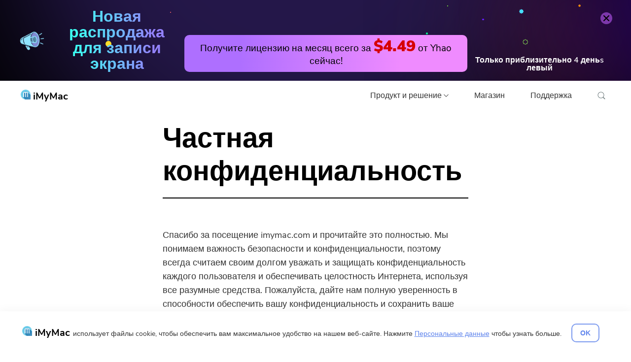

--- FILE ---
content_type: text/html
request_url: https://www.imymac.com/ru/privacy.html
body_size: 13172
content:
<!DOCTYPE html><html lang="ru"><head>
    <meta charset="utf-8">
    <meta http-equiv="X-UA-Compatible" content="IE=edge">
    <meta content="yes" name="apple-mobile-web-app-capable">
    <meta name="viewport" content="width=device-width, initial-scale=1.0, maximum-scale=1.0, user-scalable=no">
    <meta name="description" content="Добро пожаловать в iMyMac. Мы понимаем важность безопасности и конфиденциальности, поэтому всегда считаем своим долгом уважать и защищать конфиденциальность каждого пользователя.">
    <link rel="icon" href="https://www.imymac.com/favicon.ico">
    <title>iMyMac - Политика конфиденциальности</title>
    <script>
    window.dataLayer = window.dataLayer || [];

    function gtag() {
        dataLayer.push(arguments);
    }
    gtag('js', new Date());


    </script>

    
            <!-- Google Tag Manager -->
        <script>(function(w,d,s,l,i){w[l]=w[l]||[];w[l].push({'gtm.start':
                    new Date().getTime(),event:'gtm.js'});var f=d.getElementsByTagName(s)[0],
                    j=d.createElement(s),dl=l!='dataLayer'?'&l='+l:'';j.async=true;j.src=
                    'https://www.googletagmanager.com/gtm.js?id='+i+dl;f.parentNode.insertBefore(j,f);
            })(window,document,'script','dataLayer','GTM-PWXP9BF');</script>
        <!-- End Google Tag Manager -->
    
        <link rel="stylesheet" type="text/css" href="https://www.imymac.com/css/contact-header.css?v=4.0.1">

        <link rel="stylesheet" type="text/css" href="https://www.imymac.com/css/text.css?v=3.0.1">
    
   


</head>
<body>
    
  
    <!-- Google Tag Manager (noscript) -->
    <noscript>
        <iframe src="https://www.googletagmanager.com/ns.html?id=GTM-PWXP9BF" height="0" width="0" style="display:none;visibility:hidden"></iframe>
    </noscript>
    <!-- End Google Tag Manager (noscript) -->
<a class="festival-background" href="/ru/screen-recorder-new-launch-sale/" title="Акция для записи экрана iMyMac">
    <div class="bg1 bg"></div>
    <div class="bg2 bg"></div>
    <div class="bg3 bg"></div>
    <div class="bgcircle1 bg"></div>
    <div class="bgcircle2 bg"></div>
    <div class="bgcircle3 bg"></div>
    <div class="bgcircle4 bg"></div>
    <div class="bgcircle5 bg"></div>
    <div class="bgcircle6 bg"></div>
    <div class="bgcircle7 bg"></div>
    <div class="star1 bg">
        <img src="https://www.imymac.com/imgs/pu-sale/star-green.svg" alt="звезда">
    </div>
    <div class="star2 bg">
        <img src="https://www.imymac.com/imgs/pu-sale/star-orange.svg" alt="звезда">
    </div>
    <div class="star3 bg ">
        <img src="https://www.imymac.com/imgs/pu-sale/star-blue.svg" alt="звезда">
    </div>
    <div class="star4 bg">
        <img src="https://www.imymac.com/imgs/pu-sale/star-blue-fill.svg" alt="звезда">
    </div>
    <div class="nav-close"><img src="https://www.imymac.com/imgs/sr-sale/close.png" alt="Закрыть"></div>
        <div class="festival-banner container">
           <div class="left">
            <img src="https://www.imymac.com/imgs/sr-sale/horn.png" alt="рог">
            <div class="text">
                <div class="countdown-text">Новая распродажа </div>
<div class="countdown-text">для записи экрана</div>
            </div>
           </div>
           <div class="right countdown-target">
            
                <div class="festival-target"> Получите лицензию на месяц всего за <span class="percentage">$4.49</span> от Yhao сейчас!</div>
                <div class="countdowntime-text">
Только приблизительно 
 <span class="days">XX</span> <span class="day-text">день</span> левый</div>
           </div>
        </div>
    </a>



<nav class="navbar navbar-inverse">
    <div class="container flex-between-center navbar-container">
        <div class="navbar-header">
            <button type="button" class="navbar-toggle" aria-label="Menu">
                <svg class="t4s icon-menu"><use xlink:href="/ru/imgs/layout/layout.svg#menu"></use></svg>
            </button>

            <a class="navbar-brand " href="/ru/" title="iMyMac">
                <img class="nav-logo" src="https://www.imymac.com/imgs/imymac.svg" alt="логотип iMyMac" width="20" height="20">
                iMyMac
            </a>
        </div>
        <div id="navbar" class="navbar-collapse">
            <ul class="nav navbar-nav">
                <li class="dropdown-column search-hidden">
                    <div class="btn-dropdown">
                        Продукт и решение
                        <svg class="t4s phone-close icon-arrow"><use xlink:href="/ru/imgs/layout/layout.svg#down"></use></svg>
                    </div>
                    <div class="header-menu smooth">
                        <div>
                            <p>утилита</p>
                            <ul>
                                <li class="hot"><span>Популярные</span><a href="/ru/powermymac/" title="PowerMyMac"><img src="https://www.imymac.com/imgs/ico/pmm-logo.png" alt="PowerMyMac" width="30" height="30">PowerMyMac</a></li>
                                <li><a href="/ru/poweruninstall/" title="PowerUninstall"><img src="https://www.imymac.com/imgs/ico/pu-logo.png" alt="PowerUninstall" width="30" height="30">PowerUninstall</a></li>
                                <li><a href="/ru/video-converter/" title="Video Converter"><img src="https://www.imymac.com/imgs/ico/vc-logo.png" alt="Video Converter" width="30" height="30">Video Converter</a></li>
                                <li><a href="/ru/screen-recorder/" title="Screen Recorder"><img src="https://www.imymac.com/imgs/ico/sr-logo.png" alt="Screen Recorder" width="30" height="30">Screen Recorder</a></li>
                                <li><a href="/ru/pdf-compressor/" title="PDF Компрессор"><img src="https://www.imymac.com/imgs/pdf/pdf-logo.png" alt="PDF Компрессор" width="30" height="30">PDF Компрессор</a></li>
                            </ul>
                        </div>
                        <div>
                            <p>Онлайн</p>
                            <ul>
                                <li><a href="/ru/online-video-converter/" title="Бесплатный видео конвертер"><img src="https://www.imymac.com/imgs/ico/free-converter.png" alt="Бесплатный видео конвертер" width="30" height="30">Бесплатный видео конвертер</a></li>
                                <li><a href="/ru/online-video-editor/" title="Free Video Editor"><img src="https://www.imymac.com/imgs/ico/free-editor.png" alt="Free Video Editor" width="30" height="30">Free Video Editor</a></li>
                                <li><a href="/ru/online-photo-compressor/" title="Бесплатный фотокомпрессор"><img src="https://www.imymac.com/imgs/ico/free-photo.png" alt="Бесплатный фотокомпрессор" width="30" height="30">Бесплатный фотокомпрессор</a></li>
                                <li><a href="/ru/online-pdf-compressor/" title="Бесплатный PDF Compressor"><img src="https://www.imymac.com/imgs/ico/free-pdf.png" alt="Бесплатный PDF Compressor" width="30" height="30">Бесплатный PDF Compressor</a></li>
                            </ul>
                        </div>
                    </div>
                </li>
                <li class="search-hidden"><a href="/ru/store/" title="Магазин">Магазин</a></li>
                <li class="search-hidden"><a href="/ru/support/" title="Поддержка">Поддержка</a></li>
            </ul>

            <div id="dropdown-search-btn">
                <svg class="icon-search"><use xlink:href="/ru/imgs/layout/layout.svg#search"></use></svg>
            </div>
            <div id="nav-search">
                <form action="/ru/resource/">
                    <input class="search-input" name="q" placeholder="Поиск Mac Инструменты на iMyMac" type="text">
                    <span id="search-btn">
                        <svg class="icon-search"><use xlink:href="/ru/imgs/layout/layout.svg#search"></use></svg>
                    </span>
                    <span id="hidden-search-btn" class="pointer">
                        <svg class="t4s phone-close icon-close"><use xlink:href="/ru/imgs/layout/layout.svg#close"></use></svg>
                    </span>
                </form>

            </div>

        </div>
    </div>
</nav>
<div class="top-btn t4s">
    <svg class="icon-arrow arrow-1"><use xlink:href="/ru/imgs/layout/layout.svg#down"></use></svg>
    <svg class="icon-arrow arrow-2"><use xlink:href="/ru/imgs/layout/layout.svg#down"></use></svg>
</div>



    <div class="container">
        <div class="content">
            <h1>Частная конфиденциальность</h1>
            <p class="header"></p>
            <p>Спасибо за посещение imymac.com и прочитайте это полностью. Мы понимаем важность безопасности и конфиденциальности, поэтому всегда считаем своим долгом уважать и защищать конфиденциальность каждого пользователя и обеспечивать целостность Интернета, используя все разумные средства. Пожалуйста, дайте нам полную уверенность в способности обеспечить вашу конфиденциальность и сохранить ваше доверие.</p>
            
            <p class="title-l">Применимость настоящей Политики конфиденциальности</p>
                        <p>Настоящая Политика конфиденциальности применяется к настольным и мобильным приложениям iMyMac (совместно именуемым «Продукты»), imymac.com и другим веб-сайтам iMyMac (совместно именуемым «Сайты») и другим взаимодействиям (например, запросам по обслуживанию клиентов, конференциям пользователей и т. Д.). Вы можете иметь с iMyMac. Если вы не согласны с условиями, не открывайте и не используйте Продукты, Сайты или любые другие аспекты бизнеса iMyMac.</p>
                        <p>Эта политика распространяется на сотрудников, подрядчиков и должностных лиц Компании.</p>
                        <p>Компания имеет контракт со всеми процессорами данных, которые она использует в соответствии с GDPR, и обеспечивает соответствие всех процессоров данных законодательству о защите данных.</p>
                        <p>Политика не распространяется на сторонние сервисы. Информация, собираемая третьими лицами, регулируется их политикой конфиденциальности. Мы рекомендуем вам ознакомиться с политикой конфиденциальности этих третьих лиц.</p>
                        <p>Эта политика применяется только к соответствующим данным, полученным и обработанным.</p>
            
            <p class="title-l">Информация, которую мы собираем и получаем</p>
            <p class="title-s">Персональные данные, связанные с вашим посещением нашего сайта и покупкой и использованием наших продуктов</p>
            <p>Когда вы посещаете наш Сайт или приобретаете Продукты через Сайты или Продукты или используете наши продукты, iMyMac собирает следующие личные данные с помощью форм сбора в процессе заказа или других процессах.</p>
            <ul>
                                <li>Личная информация: имя, пол, возраст, адрес электронной почты, адрес, страна, почтовый индекс, номер телефона, название компании и отрасль, в которой вы работаете;</li>
                                <li>Информация о заказе, такая как продукты, которые вы покупаете, дата и сумма заказа;</li>
                                <li>Платежная информация, такая как информация о кредитной карте (тип, номер, срок действия, код безопасности CVV)/информация о дебетовой карте или другая информация об оплате/выставлении счетов. Информация о платежах, предоставленная вами через Сайты, будет храниться и обрабатываться Paddle.com и любыми другими сторонними поставщиками услуг, время от времени назначаемыми нами. Мы будем собирать на Сайтах определенную информацию, необходимую Paddle.com и таким сторонним поставщикам услуг для обработки платежей, включая номера кредитных/дебетовых карт, коды безопасности и другую связанную платежную информацию. Вся такая информация регулируется политикой конфиденциальности Paddle.com (доступна здесь <a href="
https://paddle.com/privacy/" title="https://paddle.com/privacy/">https://paddle.com/privacy/</a>) или любого другого стороннего поставщика услуг, если применимо;</li>
                                <li>Информация, которую мы получаем от вашего посещения наших сайтов. Мы собираем информацию о том, как вы посещаете наши веб-сайты (включая веб-страницу, которая привела вас на наши сайты, поисковые термины, введенные в поисковую систему, которая привела вас на наши сайты);</li>
                                <li>Информация, которую мы получаем от использования наших продуктов. Мы собираем информацию о продуктах, которые вы используете, и о том, как вы их используете, и информацию о вашем локальном устройстве, включая, помимо прочего, информацию о вашем устройстве, операционную систему, имя пользователя, местоположение, IP-адрес, информацию о журнале работы, отчеты о сбоях, а также информацию и формат. из файлов, с которыми вы работаете (с вашего дополнительного согласия);</li>
                                <li>Серийный номер вашего продукта;</li>
                                <li>Содержание сообщений поддержки клиентов.</li>
                            </ul>
            
            <p class="title-s">Персональные данные, связанные с областями комментариев</p>
            <p>Когда вы решаете комментировать продукт iMyMac через Сайты или Продукты, iMyMac собирает личные данные следующим образом:</p>
            <ul>
                                <li>Адрес электронной почты;</li>
                                <li>Имя или псевдоним;</li>
                                <li>Аватар;</li>
                                <li>Другая потенциальная личная информация, предоставленная пользователем через его комментарий (возраст, местоположение и т. Д.);</li>
                                <li>Содержание вашего комментария.</li>
                            </ul>

            <p class="title-s">Персональные данные, связанные с рассылками и рекламными письмами</p>
            <p>Если пользователь подписывается на информационный бюллетень iMyMac, чтобы получать информацию и новости о продуктах iMyMac, iMyMac собирает только следующую информацию, предоставленную вами.</p>
            <ul>
                                <li>Адрес электронной почты;</li>
                                <li>Имя или псевдоним;</li>
                                <li>Страна;</li>
                                <li>Предпочтительный продукт;</li>
                                <li>Ваша операция в рекламных письмах.</li>
                            </ul>
            

            <p class="title-l">Файлы</p>
            <p class="gt-block">iMyMac использует файлы cookie (небольшие объемы данных, сохраняемые вашим веб-браузером на жестком диске), чтобы мы могли предлагать вам более персонализированный и удобный для пользователя контент и услуги. Эти файлы cookie, которые могут предлагаться третьими сторонами, также позволяют iMyMac отслеживать модели использования и позволяют нам постоянно улучшать и управлять нашим веб-сайтом, а также предоставлять контент, соответствующий вашим интересам. Файлы cookie сами по себе не идентифицируют пользователей лично, хотя они идентифицируют компьютер пользователя. Для получения более подробной информации о том, как мы используем эти технологии, см. <a href="/ru/cookie-policy.html">Политика Cookie</a>.</p>

            <p class="title-l">Сбор информации от детей</p>
            <p>Мы не направляем наш веб-сайт детям и не собираем умышленно личную информацию от детей. Если нам станет известно, что мы случайно получили личную информацию от пользователя младше тринадцати лет, мы удалим эту информацию из наших записей.</p>
            <p>Мы рекомендуем родителям и законным опекунам следить за использованием Интернета их детьми и содействовать обеспечению соблюдения настоящей Политики, давая указание своим детям никогда не предоставлять личную информацию через Сайты и / или Продукты без их разрешения.</p>

            <p class="title-l">Использование вашей личной информации</p>
            <p>iMyMac может использовать информацию, которую мы собираем о вас, чтобы:</p>
            <ul>
                                <li>Предоставлять услуги, такие как информационные бюллетени или продукты, которые вы запрашиваете или приобретаете;</li>
                                <li>Решите свои технические вопросы или восстановите свой лицензионный код;</li>
                                <li>Отправлять вам связанную с услугами информацию, такую ​​как подтверждения, счета-фактуры, технические уведомления, обновления, специальные предложения и другие новые услуги от iMyMac, если вам требуется;</li>
                                <li>Анализировать и совершенствовать нашу программу;</li>
                                <li>Поймите вас и ваши предпочтения, чтобы улучшить свой опыт.</li>
                            </ul>

            <p class="title-l">Как мы делимся и раскрываем информацию</p>
            <p>Мы раскрываем Личные данные третьим лицам только тогда, когда:</p>
            <ul>
                                <li>Мы используем поставщиков услуг, которые помогают нам в удовлетворении потребностей бизнес-операций, включая хостинг, доставку и улучшение наших продуктов. Мы также используем поставщиков услуг для конкретных услуг и функций, включая связь по электронной почте, услуги поддержки клиентов и аналитику. Эти поставщики услуг могут осуществлять доступ, обрабатывать или хранить Личные данные только в соответствии с нашими инструкциями и выполнять свои обязанности перед нами.</li>
                                <li>У нас есть ваше явное согласие на предоставление ваших Личных данных (если требуется).</li>
                                <li>Мы полагаем, что необходимо расследовать возможные нарушения Условий продуктов, обеспечивать соблюдение этих Условий продуктов или когда мы считаем, что необходимо расследовать, предотвращать или предпринимать действия в отношении незаконной деятельности, предполагаемого мошенничества или потенциальных угроз в отношении лиц, собственность или системы, на которых мы работаем наш сайт и / или продукты.</li>
                                <li>Мы определяем, что доступ, сохранение или раскрытие ваших Личных данных требуется по закону для защиты прав, собственности или личной безопасности iMyMac и пользователей нашего Сайта и / или Продуктов, или для ответа на законные запросы государственных органов, включая запросы национальной безопасности или правоохранительных органов.</li>
                                <li>Мы должны сделать это в связи со слиянием, приобретением, банкротством, реорганизацией, продажей некоторых или всех наших активов или акций, публичным предложением ценных бумаг или этапами рассмотрения таких действий (например, должной осмотрительности). В этих случаях некоторые или все ваши Личные данные могут быть переданы или переданы другому лицу в соответствии с настоящей Политикой конфиденциальности.</li>
                                <li>Мы можем раскрывать неличные данные публично и третьим сторонам - например, в публичных отчетах об использовании слов, партнерам по соглашению с нами или в рамках отчетов о ходе работы, которые мы можем предоставлять пользователям.</li>
                            </ul>
            <p>iMyMac не передает ваши Персональные данные третьим лицам с целью предоставления им возможности доставлять вам свою рекламу.</p>
            <p>iMyMac не продает и не сдает в аренду ваши Личные данные.</p>


            <p class="title-l">Приложения и продукты третьих лиц</p>
                        <p>Некоторые сторонние приложения и службы, которые работают с нами, могут запрашивать разрешение на доступ к вашей информации. Эти приложения предоставят вам уведомление и запросят ваше согласие на получение такого доступа или информации. Пожалуйста, внимательно изучите выбор таких приложений и услуг, а также ваши разрешения.</p>
                        <p>Встроенный контент или плагины некоторых третьих лиц на наших Сайтах и ​​/ или Продуктах, такие как кнопки «Нравится» Facebook, могут позволить своим операторам узнать, что вы посетили Сайты, и они могут объединить эти знания с другими данными, которые они собрали о ваши посещения других веб-сайтов или онлайн-сервисов, которые могут идентифицировать вас.</p>
                        <p>Данные, собранные третьими сторонами с помощью этих приложений и плагинов, подчиняются собственной политике каждой из сторон. Мы рекомендуем вам ознакомиться с этими правилами и понять, как другие компании используют ваши данные.</p>
            
            <p class="title-l">Хранение, передача, хранение и удаление данных</p>
            <p class="title-s">Хранение и передача данных</p>
                        <p>Когда вы используете Продукты на своем вычислительном устройстве, пользовательский контент, который вы сохраняете, будет храниться локально на этом устройстве и синхронизироваться с нашими серверами. Если вы публикуете или передаете какую-либо информацию на наш Сайт и / или Продукты или через него, вы соглашаетесь с тем, что такая информация размещается и доступна на наших серверах.</p>
                        <p>Собранные персональные данные могут быть переданы iMyMac получателям, которые находятся за пределами Европейского Союза, и в таких местах назначения могут отсутствовать законы, защищающие личные данные пользователя в той же степени, что и в Европейском союзе.</p>
                        <p>iMyMac гарантирует, что ваши персональные данные, обрабатываемые iMyMac или его поставщиками и партнерами, действующими за пределами Европейского Союза, будут надежно защищены и защищены от несанкционированного доступа, потери или уничтожения, незаконной обработки и любой обработки, которая не соответствует целям, изложенным в настоящей Конфиденциальности. Политика.</p>
            
            <p class="title-s">Удаление и сохранение данных</p>
            <p class="gt-block">Вы можете удалить свою информацию из iMyMac в любое время, отправив нам электронное письмо с соответствующим запросом:<a href="mailto:support@imymac.com" title="support@imymac.com" target="_blank"> support@imymac.com</a>, Тем не менее, мы можем хранить некоторую вашу информацию настолько долго, насколько это разумно необходимо для наших законных деловых интересов, включая обнаружение и предотвращение мошенничества, а также для выполнения наших юридических обязательств, включая налоговые, юридические отчеты и аудиторские обязательства.</p>
            
            <p class="title-s">Бреши в системе</p>
            <p>О всех нарушениях будет сообщено в соответствующий надзорный орган в течение часов 72, если только данные не были анонимными или зашифрованными или если они имеют особенно высокий риск. Нарушения данной политики сотрудниками, подрядчиками, должностными лицами iMyMac будут рассматриваться в соответствии с жалобой и дисциплинарной политикой компании и могут привести к дисциплинарному взысканию.</p>
            <p>Если iMyMac узнает о взломе системы безопасности, мы можем попытаться уведомить вас и предоставить информацию о мерах защиты, если таковые имеются, через адрес электронной почты, который вы нам предоставили, или путем размещения уведомления на Сайте. В зависимости от того, где вы живете, вы можете иметь законное право получать такие уведомления в письменном виде.</p>
            
            <p class="title-s">Ваших прав</p>
            <p>iMyMac использует, обрабатывает и хранит информацию, необходимую для выполнения нашего контракта с вами и исходя из наших законных интересов в отношении предоставления Продуктов и Услуг. Мы полагаемся на ваше согласие на обработку информации, отправку рекламных писем и размещение файлов cookie на ваших устройствах. В некоторых случаях iMyMac может обрабатывать Персональные данные в соответствии с юридическим обязательством или для защиты ваших жизненно важных интересов или интересов другого лица.</p>
            <p>Физические лица, расположенные в Европейском экономическом пространстве (ЕЭЗ), имеют определенные права в отношении своей личной информации, включая право на доступ, исправление или удаление информации, которую мы обрабатываем при использовании вами Сайтов и / или Продуктов. Если вы являетесь пользователем EEA, вы можете:</p>
            <ul>
                                <li>Измените или удалите информацию. Вы можете попросить нас исправить информацию, которую вы считаете неточной, или полностью удалить всю информацию, которую мы храним о вас, отправив по электронной почте:<a href="mailto:support@imymac.com" title="support@imymac.com" target="_blank"> support@imymac.com</a></li>
                                <li>Получите доступ к вашему отчету о персональных данных, отправив запрос на<a href="mailto:support@imymac.com" title="support@imymac.com" target="_blank"> support@imymac.com</a>, Этот отчет будет содержать информацию о вас, предоставленную вам в структурированном, обычно используемом и переносном формате.</li>
                                <li>Объект для обработки ваших личных данных. Это ваше право подать возражение против обработки ваших личных данных, отправив по электронной почте: <a href="mailto:support@imymac.com" title="support@imymac.com" target="_blank"> support@imymac.com</a> если вы чувствуете «основание, касающееся вашей конкретной ситуации». Единственные причины, по которым мы сможем отклонить ваш запрос, - это если мы представим убедительные законные основания для обработки, которые перевешивают ваши интересы, права и свободы, или обработка предназначена для установления, осуществления или защиты судебного иска.</li>
                                <li>Вы можете попросить нас прекратить использование вашей информации, в том числе когда мы используем ваши личные данные для отправки вам маркетинговых писем. Мы отправляем маркетинговые сообщения только пользователям, находящимся в ЕЭЗ, с вашего предварительного согласия, и вы можете в любое время отозвать свое согласие, щелкнув ссылку «отменить подписку», найденную в электронных письмах iMyMac, и изменив свои предпочтения в отношении контактов. Обратите внимание, что вы продолжите получать транзакционные сообщения, связанные с нашими продуктами, даже если вы откажетесь от рассылок по электронной почте.</li>
                                <li>Пожаловаться на регулятор. Если вы находитесь в ЕЭЗ и считаете, что мы не соблюдали законы о защите данных, вы имеете право подать жалобу в местный надзорный орган.</li>
                            </ul>
            
            <p class="title-l">Обновления нашей Политики конфиденциальности</p>
            <p>Эта политика конфиденциальности в последний раз обновлялась 20, май 2018, и эта версия соответствует новым рекомендациям GDPR.</p>
            <p>iMyMac может время от времени обновлять или изменять эту политику конфиденциальности без предварительного уведомления, и каждое такое обновление или изменение вступает в силу немедленно после публикации. Пожалуйста, просматривайте эту страницу часто, чтобы быть в курсе наших последних политик конфиденциальности и сбора личной информации. Ваше дальнейшее использование и посещение веб-сайтов iMyMac означает ваше согласие с положениями нашей политики конфиденциальности, в которые время от времени вносятся изменения.</p>
           
            <p class="title-l">Как с нами связаться</p>
            <p class="gt-block">Если у вас возникли какие-либо сомнения относительно наших продуктов и политики конфиденциальности веб-сайта, пожалуйста, отправьте их по электронной почте на адрес<a href="mailto:support@imymac.com" title="support@imymac.com" target="_blank"> support@imymac.com</a></p>
        </div>
    </div>

<footer>
    <div class="container">
        <div class="box-fill">
            <p class="text-subscribe">Подпишитесь на последние обновления и предложения</p>
            <div class="box-subscribe">
                <label>
                    <input id="input-subscribe" type="text" name="email" placeholder="Введите Ваш E-mail">
                    <span class="text-failed">Пожалуйста, введите адрес электронной почты.</span>
                </label>
                <button id="btn-subscribe" class="smooth">
                    Подписаться
                    <svg class="t4s icon-loading"><use xlink:href="/ru/imgs/layout/layout.svg#loading"></use></svg>
                </button>
            </div>
        </div>
        <div class="box-thanks">
            <svg class="icon-success"><use xlink:href="/ru/imgs/layout/layout.svg#success"></use></svg>
            <p>Спасибо за вашу подписку!</p>
        </div>

        <div class="box-footer t4s">
            <div class="list-footer">
                <p class="btn-menu-phone">
                    Продукция
                    <svg class="icon-down-mobile"><use xlink:href="/ru/imgs/layout/layout.svg#down-mobile"></use></svg>
                </p>
                <div class="list-link">
                    <a href="/ru/powermymac/" title="PowerMyMac">PowerMyMac</a>
                    <a href="/ru/poweruninstall/" title="PowerUninstall">PowerUninstall</a>
                    <a href="/ru/video-converter/" title="Video Converter">Video Converter</a>
                   <a href="/ru/screen-recorder/" title="Screen Recorder">Screen Recorder</a>
                    <a href="/ru/pdf-compressor/" title="PDF Компрессор">PDF Компрессор</a>
                </div>
            </div>
            <div class="list-footer">
                <p class="btn-menu-phone">
                    Популярный
                    <svg class="icon-down-mobile"><use xlink:href="/ru/imgs/layout/layout.svg#down-mobile"></use></svg>
                </p>
                <div class="list-link">
                                            <a href="/ru/mac-uninstaller/" title="Удалить приложения на Mac">Удалить приложения на Mac</a>
                                            <a href="/ru/mac-cleaner/" title="Лучший Mac Cleaner">Лучший Mac Cleaner </a>
                                            <a href="/ru/duplicate-finder/" title="Найти дубликат файла">Найти дубликат файла</a>
                                            <a href="/ru/similar-image-finder/" title="Найдите похожие изображения">Найдите похожие изображения</a>
                                            <a href="/ru/browser-cleanup/" title="Очистить историю поиска">Очистить историю поиска</a>
                                            <a href="/ru/mac-cleaner/macbook-running-slow.html" title="Mac работает медленно">Mac работает медленно </a>
                                            <a href="/ru/mac-cleaner/how-to-speed-up-mac.html" title="Ускорить Mac">Ускорить Mac </a>
                                            <a href="/ru/browser-cleanup/startup-disk-full-on-mac.html" title="Загрузочный диск заполнен">Загрузочный диск заполнен</a>
                                            <a href="/ru/mac-cleaner/how-to-clean-up-a-mac.html" title="Очистить Mac">Очистить Mac</a>
                                            <a href="/ru/mac-cleaner/how-to-clear-cache-on-mac.html" title="Очистить кеш на Mac">Очистить кеш на Mac</a>
                                    </div>
            </div>
            <div class="list-footer">
                <p class="btn-menu-phone">
                    Поддержка
                    <svg class="icon-down-mobile"><use xlink:href="/ru/imgs/layout/layout.svg#down-mobile"></use></svg>
                </p>
                <div class="list-link">
                    <a href="/ru/about-us/" title="О iMyMac">О iMyMac</a>
                    <a href="/ru/faqs/" title="FAQ">FAQ</a>
                    <a href="/ru/resource/" title="Ресурс">Ресурс</a>
                    <a href="/ru/contact/" title="Свяжитесь с нами">Свяжитесь с нами</a>
                    <a href="/ru/student-discount/" title="Студенческая скидка">Студенческая скидка</a>
                </div>
            </div>
            <div class="list-footer">
                <p class="btn-menu-phone">
                    конфиденциальности
                    <svg class="icon-down-mobile"><use xlink:href="/ru/imgs/layout/layout.svg#down-mobile"></use></svg>
                </p>
                <div class="list-link">
                    <a href="/ru/privacy.html" title="конфиденциальность">конфиденциальность</a>
                    <a href="/ru/terms.html" title="Условия использования">Условия использования</a>
                    <a href="/ru/refund.html" title="Возврат">Возврат</a>
                    <a href="/ru/license-agreement/" title="Лицензионное соглашение">Лицензионное соглашение</a>
                    <a href="/ru/sitemap/" title="Карта сайта">Карта сайта</a>
                </div>
            </div>
            <div class="list-footer">
                <div>
                    <p class="title-footer">
                        Следите за нами в Интернете
                    </p>
                    <div class="box-social">
                        <a href="https://www.facebook.com/iMyMacTechnology/" title="facebook">
                            <svg class="icon-fb"><use xlink:href="/ru/imgs/layout/layout.svg#fb"></use></svg>
                        </a>
                        <a href="https://twitter.com/iMyMacTech" title="twitter">
                            <svg class="icon-tw"><use xlink:href="/ru/imgs/layout/layout.svg#tw"></use></svg>
                        </a>
                        <a href="https://www.youtube.com/channel/UCwlV6AeWkFoI948ZRAcAf5g" title="ютуб играть">
                            <svg class="icon-ytb"><use xlink:href="/ru/imgs/layout/layout.svg#ytb"></use></svg>
                        </a>
                    </div>
                </div>

                <div class="box-lang-column">
                    <p class="title-footer">
                        Выберите ваш язык
                    </p>
                    <div class="btn-menu-lang t4s">
                        <img src="https://www.imymac.com/imgs/lang/en.png" class="nation-flat" id="now-flat" alt="Плоский (XNUMXD)" width="50" height="40" loading="lazy">
                        <span id="text-now-flat">Английский</span>
                        <svg class="icon-arrow"><use xlink:href="/ru/imgs/layout/layout.svg#down"></use></svg>
                    </div>
                    <div class="phone-select">
                        <label>
                            <select id="select-language">
                                                                    <option value="en" data-href="/ru/">Английский</option>
                                                                    <option value="fr" data-href="https://www.imymac.fr/">Французский</option>
                                                                    <option value="de" data-href="https://www.imymac.de/">Немецкий
</option>
                                                                    <option value="es" data-href="https://www.imymac.es/">Español</option>
                                                                    <option value="ja" data-href="https://www.imymac.jp/">日本語</option>
                                                                    <option value="zh-TW" data-href="https://www.imymac.tw/">繁體 中文</option>
                                                                    <option value="zh-CN" data-href="/zh-CN/">简体 中文</option>
                                                                    <option value="it" data-href="https://www.imymac.it/">Итальянский</option>
                                                                    <option value="ko" data-href="/ko/">한국어</option>
                                                                    <option value="nl" data-href="/nl/">нидерландский</option>
                                                                    <option value="pl" data-href="/pl/">Польский</option>
                                                                    <option value="pt" data-href="/pt/">Português</option>
                                                                    <option value="ar" data-href="/ar/">арабском </option>
                                                            </select>
                        </label>
                    </div>
                </div>
            </div>
        </div>

        <div class="list-language t4s">
            <dl class="box-language">
                                    <dt data-lang="en">
                        <a href="/ru/" class="language-select-item">
                            <img class="nation-flat" src="https://www.imymac.com/imgs/lang/en.png" alt="Английский" width="50" height="40" loading="lazy">
                            <span class="notranslate">English</span>
                        </a>
                    </dt>
                                    <dt data-lang="fr">
                        <a href="https://www.imymac.fr/" class="language-select-item">
                            <img class="nation-flat" src="https://www.imymac.com/imgs/lang/fr.png" alt="Французский" width="50" height="40" loading="lazy">
                            <span class="notranslate">Français</span>
                        </a>
                    </dt>
                                    <dt data-lang="de">
                        <a href="https://www.imymac.de/" class="language-select-item">
                            <img class="nation-flat" src="https://www.imymac.com/imgs/lang/de.png" alt="Немецкий
" width="50" height="40" loading="lazy">
                            <span class="notranslate">Deutsch</span>
                        </a>
                    </dt>
                                    <dt data-lang="es">
                        <a href="https://www.imymac.es/" class="language-select-item">
                            <img class="nation-flat" src="https://www.imymac.com/imgs/lang/es.png" alt="Español" width="50" height="40" loading="lazy">
                            <span class="notranslate">Español</span>
                        </a>
                    </dt>
                                    <dt data-lang="ja">
                        <a href="https://www.imymac.jp/" class="language-select-item">
                            <img class="nation-flat" src="https://www.imymac.com/imgs/lang/ja.png" alt="日本語" width="50" height="40" loading="lazy">
                            <span class="notranslate">日本語</span>
                        </a>
                    </dt>
                                    <dt data-lang="zh-TW">
                        <a href="https://www.imymac.tw/" class="language-select-item">
                            <img class="nation-flat" src="https://www.imymac.com/imgs/lang/zh-TW.png" alt="繁體 中文" width="50" height="40" loading="lazy">
                            <span class="notranslate">繁體中文</span>
                        </a>
                    </dt>
                                    <dt data-lang="zh-CN">
                        <a href="/zh-CN/" class="language-select-item">
                            <img class="nation-flat" src="https://www.imymac.com/imgs/lang/zh-CN.png" alt="简体 中文" width="50" height="40" loading="lazy">
                            <span class="notranslate">简体中文</span>
                        </a>
                    </dt>
                                    <dt data-lang="it">
                        <a href="https://www.imymac.it/" class="language-select-item">
                            <img class="nation-flat" src="https://www.imymac.com/imgs/lang/it.png" alt="Итальянский" width="50" height="40" loading="lazy">
                            <span class="notranslate">Italiano</span>
                        </a>
                    </dt>
                                    <dt data-lang="ko">
                        <a href="/ko/" class="language-select-item">
                            <img class="nation-flat" src="https://www.imymac.com/imgs/lang/ko.png" alt="한국어" width="50" height="40" loading="lazy">
                            <span class="notranslate">한국어</span>
                        </a>
                    </dt>
                                    <dt data-lang="nl">
                        <a href="/nl/" class="language-select-item">
                            <img class="nation-flat" src="https://www.imymac.com/imgs/lang/nl.png" alt="нидерландский" width="50" height="40" loading="lazy">
                            <span class="notranslate">Nederlands</span>
                        </a>
                    </dt>
                                    <dt data-lang="pl">
                        <a href="/pl/" class="language-select-item">
                            <img class="nation-flat" src="https://www.imymac.com/imgs/lang/pl.png" alt="Польский" width="50" height="40" loading="lazy">
                            <span class="notranslate">Polski</span>
                        </a>
                    </dt>
                                    <dt data-lang="pt">
                        <a href="/pt/" class="language-select-item">
                            <img class="nation-flat" src="https://www.imymac.com/imgs/lang/pt.png" alt="Português" width="50" height="40" loading="lazy">
                            <span class="notranslate">Português</span>
                        </a>
                    </dt>
                                    <dt data-lang="ar">
                        <a href="/ar/" class="language-select-item">
                            <img class="nation-flat" src="https://www.imymac.com/imgs/lang/ar.png" alt="арабском " width="50" height="40" loading="lazy">
                            <span class="notranslate">Arabic</span>
                        </a>
                    </dt>
                            </dl>
        </div>
    </div>
</footer>
<p class="copyright">Copyright © 2025 iMyMac. Все права защищены.</p>
<div class="box-cookies">
    <div class="container">
        <p class="gt-block">
            <img class="nav-logo" src="https://www.imymac.com/imgs/imymac.svg" alt="логотип iMyMac" width="20" height="20">
            <span class="navbar-brand">iMyMac</span> использует файлы cookie, чтобы обеспечить вам максимальное удобство на нашем веб-сайте. Нажмите <a class="link-cookies" href="/ru/privacy.html" title="Персональные данные">Персональные данные</a> чтобы узнать больше.
        </p>
        <button class="btn-cookies">OK</button>
    </div>
</div>
<div class="free-outside">
    <div class="free-container">
        <div class="free-card">
            <div id="free-close">
                <svg><use xlink:href="/ru/imgs/layout/layout.svg#close"></use></svg>
            </div>
            <div class="free-card-container">
                <div class="free-p-logo">
                    <picture class="pmm-logo">
                        <img src="https://www.imymac.com/imgs/ico/pmm-logo.png" alt="PowerMyMac" width="100" height="100" loading="lazy">
                    </picture>
                </div>
                <div class="font-computer">
                    <p>Вы почти закончили.</p>
                    <p>Подпишитесь на наши лучшие предложения и новости о приложениях iMyMac.</p>
                </div>
                <div class="font-phone">
                    <p class="gt-block"><b>Горячая подсказка</b></p>
                    <p id="text-one" class="gt-block">Это программное обеспечение можно только скачать. Это программное обеспечение можно загрузить и использовать только на Mac. Вы можете ввести свой адрес электронной почты, чтобы получить ссылку для скачивания и код купона. Если вы хотите купить программное обеспечение, пожалуйста, нажмите
                        <a class="modal-btn-buy" href="/ru/store/" title="магазин">магазин</a>.
                    </p>
                    <p id="text-two" style="display: none;" class="gt-block">Это программное обеспечение можно использовать на Mac и Windows. Вы можете ввести свой адрес электронной почты, чтобы получить ссылку для скачивания и код купона. Если вы хотите купить программное обеспечение, пожалуйста, нажмите
                        <a class="modal-btn-buy" href="/ru/store/" title="магазин">магазин</a>.
                    </p>
                </div>
                <div class="isfail">
                    <p>Пожалуйста, введите адрес электронной почты.</p>
                </div>
                <div class="free-email-box">
                    <input id="input-free" placeholder="Введите Ваш E-mail" type="text">
                    <button id="download-it">ОТОСЛАТЬ</button>
                </div>
            </div>
            <div class="issuccess">
                <span>
                    <svg><use xlink:href="/ru/imgs/layout/layout.svg#hook"></use></svg>
                </span>
                <div class="font-computer">
                    <p>Спасибо за вашу подписку!</p>
                </div>
                <div class="font-phone">
                    <p class="gt-block"><b>Спасибо за вашу подписку!</b></p>
                    <p>Ссылка для скачивания и код купона были отправлены на ваш адрес электронной почты user@email.com. Вы также можете нажать кнопку, чтобы приобрести программное обеспечение напрямую.</p>
                    <a class="free-bth-buy modal-btn-buy" href="/ru/store/" title="магазин">Купить</a>
                </div>

            </div>
        </div>
    </div>
</div>

<script>
  
    window.jsonip = "193.232.18.150";
       
</script>
    <script src="https://www.imymac.com/js/layout.js?v=4.1.7"></script>




<script defer src="https://static.cloudflareinsights.com/beacon.min.js/vcd15cbe7772f49c399c6a5babf22c1241717689176015" integrity="sha512-ZpsOmlRQV6y907TI0dKBHq9Md29nnaEIPlkf84rnaERnq6zvWvPUqr2ft8M1aS28oN72PdrCzSjY4U6VaAw1EQ==" data-cf-beacon='{"version":"2024.11.0","token":"fbdc9ab876d741b4b60d2e52f1814e3e","r":1,"server_timing":{"name":{"cfCacheStatus":true,"cfEdge":true,"cfExtPri":true,"cfL4":true,"cfOrigin":true,"cfSpeedBrain":true},"location_startswith":null}}' crossorigin="anonymous"></script>


--- FILE ---
content_type: text/html
request_url: https://www.imymac.com/ru/imgs/layout/layout.svg
body_size: 2406
content:
<svg xmlns="http://www.w3.org/2000/svg">
    <symbol id="down" viewBox="0 0 10 6">
        <title>down</title>
        <path fill="currentcolor" fill-rule="evenodd" clip-rule="evenodd" d="M0.403846 0.146447C0.599108 -0.0488155 0.915691 -0.0488155 1.11095 0.146447L5.00004 4.03553L8.88913 0.146447C9.08439 -0.0488157 9.40097 -0.0488157 9.59623 0.146447C9.7915 0.341709 9.7915 0.658291 9.59623 0.853553L5.35359 5.09619C5.15833 5.29146 4.84175 5.29146 4.64649 5.09619L0.403846 0.853553C0.208584 0.658291 0.208584 0.341709 0.403846 0.146447Z"/>
    </symbol>
    <symbol id="down-mobile" viewBox="0 0 11 7">
        <title>down-mobile</title>
        <path fill="currentcolor" fill-rule="evenodd" clip-rule="evenodd" d="M1.7 0.29995C1.3 -0.10005 0.700001 -0.10005 0.300001 0.29995C-0.0999993 0.69995 -0.0999994 1.29995 0.300001 1.69995L4.6 5.89995C5 6.29995 5.6 6.29995 6 5.89995L10.2 1.69995C10.6 1.29995 10.6 0.699951 10.2 0.299951C9.8 -0.100049 9.2 -0.100049 8.8 0.299951L5.3 3.79995L1.7 0.29995Z"/>
    </symbol>
    <symbol id="search" viewBox="0 0 16 16">
        <title>search</title>
        <path fill="currentcolor" d="M12.5 7C12.5 10.0376 10.0376 12.5 7 12.5V13.5C10.5899 13.5 13.5 10.5899 13.5 7H12.5ZM7 12.5C3.96243 12.5 1.5 10.0376 1.5 7H0.5C0.5 10.5899 3.41015 13.5 7 13.5V12.5ZM1.5 7C1.5 3.96243 3.96243 1.5 7 1.5V0.5C3.41015 0.5 0.5 3.41015 0.5 7H1.5ZM7 1.5C10.0376 1.5 12.5 3.96243 12.5 7H13.5C13.5 3.41015 10.5899 0.5 7 0.5V1.5Z"/>
        <path fill="currentcolor" d="M14.2807 15.3099C14.5736 15.6028 15.0485 15.6028 15.3414 15.3099C15.6343 15.017 15.6343 14.5421 15.3414 14.2492L14.2807 15.3099ZM11.0637 12.0928L14.2807 15.3099L15.3414 14.2492L12.1243 11.0322L11.0637 12.0928Z"/>
    </symbol>
    <symbol id="close" viewBox="0 0 20 20">
        <title>close</title>
        <path d="M4.5 18.5L18.5 4.5" stroke="currentcolor" stroke-width="2" stroke-linecap="round"/>
        <path d="M4.5 4.5L18.5 18.5" stroke="currentcolor" stroke-width="2" stroke-linecap="round"/>
    </symbol>
	<symbol id="hook" viewBox="0 0 17 12" width="15" height="10">
        <title>hook</title>
        <path fill-rule="evenodd" clip-rule="evenodd" d="M15.913 1.15844C16.3146 1.56012 16.3146 2.21138 15.913 2.61306L7.29581 11.2302C6.89413 11.6319 6.24287 11.6319 5.84119 11.2302L1.08691 6.47592C0.685224 6.07423 0.685224 5.42298 1.08691 5.0213C1.48859 4.61961 2.13984 4.61961 2.54153 5.0213L6.5685 9.04827L14.4583 1.15844C14.86 0.756757 15.5113 0.756757 15.913 1.15844Z" fill="#5D83EC"/>
    </symbol>
    <symbol id="menu" viewBox="0 0 20 14">
        <title>menu</title>
        <path d="M1 1H19" stroke="currentcolor" stroke-width="2" stroke-linecap="round"/>
        <path d="M1 7H19" stroke="currentcolor" stroke-width="2" stroke-linecap="round"/>
        <path d="M1 13H19" stroke="currentcolor" stroke-width="2" stroke-linecap="round"/>
    </symbol>
    <symbol id="search-mobile" viewBox="0 0 20 14">
        <title>search-mobile</title>
        <path fill="currentcolor" d="M12 7C12 9.76142 9.76142 12 7 12V14C10.866 14 14 10.866 14 7H12ZM7 12C4.23858 12 2 9.76142 2 7H0C0 10.866 3.13401 14 7 14V12ZM2 7C2 4.23858 4.23858 2 7 2V0C3.13401 0 0 3.13401 0 7H2ZM7 2C9.76142 2 12 4.23858 12 7H14C14 3.13401 10.866 0 7 0V2Z"/>
        <path fill="currentcolor" d="M13.7501 15.8402C14.3359 16.426 15.2857 16.426 15.8715 15.8402C16.4572 15.2544 16.4572 14.3047 15.8715 13.7189L13.7501 15.8402ZM10.5331 12.6232L13.7501 15.8402L15.8715 13.7189L12.6544 10.5018L10.5331 12.6232Z"/>
    </symbol>
    <symbol id="loading" viewBox="0 0 13 15">
        <title>loading</title>
        <path fill="currentcolor" d="M9.23394 1.61451e-06C8.18623 1.43133e-06 7.20366 0.469038 6.49858 1.28449C5.79351 0.472104 4.81094 8.41171e-07 3.76323 6.57985e-07C1.68765 2.95078e-07 -3.1946e-07 1.8271 -7.12354e-07 4.07419L-2.62268e-06 15L2.05576 15L2.05576 4.07419C2.05576 3.05641 2.8203 2.22563 3.76323 2.22563C4.70616 2.22563 5.4707 3.05334 5.4707 4.07419L5.4707 15L7.52646 15L7.52647 4.07419C7.52647 3.05641 8.291 2.22563 9.23394 2.22563C10.1769 2.22563 10.9414 3.05334 10.9414 4.07419L10.9414 15L13 15L13 4.07419C12.9972 1.8271 11.3095 1.97742e-06 9.23394 1.61451e-06Z"/>
    </symbol>
    <symbol id="fb" viewBox="0 0 9 18">
        <title>fb</title>
        <path fill="#3B5998" fill-rule="evenodd" clip-rule="evenodd" d="M8.25202 3.36625C7.75336 3.26652 7.07987 3.19202 6.65629 3.19202C5.50936 3.19202 5.43486 3.69068 5.43486 4.48854V5.90887H8.30189L8.05198 8.851H5.43486V17.8H1.84506V8.851H0L0 5.90887H1.84506V4.08902C1.84506 1.59628 3.01663 0.200012 5.95817 0.200012C6.98014 0.200012 7.72814 0.349613 8.70024 0.54908L8.25202 3.36625Z"/>
    </symbol>
    <symbol id="tw" viewBox="0 0 20 16">
        <title>tw</title>
        <path fill="#1DA1F2" fill-rule="evenodd" clip-rule="evenodd" d="M19.6 1.84692C18.8942 2.1605 18.1345 2.37168 17.3378 2.46703C18.1512 1.97939 18.7758 1.2076 19.0695 0.287979C18.3092 0.739789 17.4651 1.06681 16.5685 1.24408C15.8499 0.478688 14.8253 0 13.6932 0C11.518 0 9.75428 1.76372 9.75428 3.93894C9.75428 4.2474 9.78948 4.54818 9.85668 4.8368C6.58265 4.67297 3.68045 3.10443 1.73754 0.721231C1.39836 1.30295 1.20445 1.97939 1.20445 2.70127C1.20445 4.06757 1.8988 5.27325 2.95665 5.97977C2.3103 5.95929 1.70362 5.78202 1.17181 5.487V5.53627C1.17181 7.44526 2.53044 9.03684 4.33128 9.3997C4.00106 9.48929 3.65293 9.53793 3.29391 9.53793C3.03985 9.53793 2.79282 9.51297 2.5522 9.46689C3.05329 11.0316 4.50855 12.1707 6.23196 12.2027C4.8842 13.2586 3.18576 13.889 1.34012 13.889C1.02142 13.889 0.707844 13.8704 0.400024 13.8333C2.14327 14.9507 4.21353 15.6034 6.43802 15.6034C13.683 15.6034 17.645 9.60128 17.645 4.3965C17.645 4.22564 17.6418 4.05541 17.6334 3.8871C18.4039 3.33034 19.0721 2.63663 19.6 1.84692Z"/>
    </symbol>
    <symbol id="ytb" viewBox="0 0 22 16">
        <title>ytb</title>
        <path fill="#FF0000" fill-rule="evenodd" clip-rule="evenodd" d="M20.0404 1.90244C20.3596 2.22172 20.5897 2.61907 20.7077 3.05493C21.3868 5.78856 21.2298 10.1059 20.7208 12.945C20.6029 13.3809 20.3728 13.7783 20.0536 14.0975C19.7343 14.4168 19.3369 14.6469 18.9011 14.7648C17.3055 15.2 10.8835 15.2 10.8835 15.2C10.8835 15.2 4.4615 15.2 2.8659 14.7648C2.43004 14.6469 2.03269 14.4168 1.71341 14.0975C1.39413 13.7783 1.16406 13.3809 1.04612 12.945C0.363042 10.2233 0.550296 5.90329 1.03293 3.06812C1.15087 2.63227 1.38094 2.23491 1.70022 1.91563C2.0195 1.59635 2.41686 1.36628 2.85271 1.24834C4.44832 0.813171 10.8703 0.799988 10.8703 0.799988C10.8703 0.799988 17.2923 0.799988 18.8879 1.23515C19.3237 1.35309 19.7211 1.58316 20.0404 1.90244ZM14.1538 7.99998L8.82634 11.0857V4.91427L14.1538 7.99998Z"/>
    </symbol>
    <symbol id="success" viewBox="0 0 70 70">
        <title>success</title>
        <rect width="70" height="70" rx="35" fill="#5D83EC"/>
        <path fill="white" fill-rule="evenodd" clip-rule="evenodd" d="M49.4142 25.5858C50.1953 26.3668 50.1953 27.6332 49.4142 28.4142L32.6587 45.1698C31.8776 45.9508 30.6113 45.9508 29.8302 45.1698L20.5858 35.9253C19.8047 35.1443 19.8047 33.8779 20.5858 33.0969C21.3668 32.3158 22.6332 32.3158 23.4142 33.0969L31.2444 40.9271L46.5858 25.5858C47.3668 24.8047 48.6332 24.8047 49.4142 25.5858Z"/>
    </symbol>
    <symbol id="coupon-close" viewBox="0 0 11 11" fill="none">
        <title>Coupon Close Icon</title>
        <path fill-rule="evenodd" clip-rule="evenodd" d="M9.9193 2.84836C10.4075 2.36021 10.4075 1.56875 9.9193 1.08059C9.43115 0.592439 8.63969 0.592439 8.15153 1.08059L5.49989 3.73224L2.84824 1.08059C2.36008 0.592439 1.56863 0.592439 1.08047 1.08059C0.592317 1.56875 0.592317 2.36021 1.08047 2.84836L3.73212 5.50001L1.08047 8.15166C0.592317 8.63981 0.592317 9.43127 1.08047 9.91942C1.56863 10.4076 2.36008 10.4076 2.84824 9.91942L5.49989 7.26778L8.15153 9.91942C8.63969 10.4076 9.43115 10.4076 9.9193 9.91942C10.4075 9.43127 10.4075 8.63981 9.9193 8.15166L7.26765 5.50001L9.9193 2.84836Z" fill="white"/>
    </symbol>
</svg>



--- FILE ---
content_type: text/html
request_url: https://www.imymac.com/ru/imgs/layout/layout.svg
body_size: 2344
content:
<svg xmlns="http://www.w3.org/2000/svg">
    <symbol id="down" viewBox="0 0 10 6">
        <title>down</title>
        <path fill="currentcolor" fill-rule="evenodd" clip-rule="evenodd" d="M0.403846 0.146447C0.599108 -0.0488155 0.915691 -0.0488155 1.11095 0.146447L5.00004 4.03553L8.88913 0.146447C9.08439 -0.0488157 9.40097 -0.0488157 9.59623 0.146447C9.7915 0.341709 9.7915 0.658291 9.59623 0.853553L5.35359 5.09619C5.15833 5.29146 4.84175 5.29146 4.64649 5.09619L0.403846 0.853553C0.208584 0.658291 0.208584 0.341709 0.403846 0.146447Z"/>
    </symbol>
    <symbol id="down-mobile" viewBox="0 0 11 7">
        <title>down-mobile</title>
        <path fill="currentcolor" fill-rule="evenodd" clip-rule="evenodd" d="M1.7 0.29995C1.3 -0.10005 0.700001 -0.10005 0.300001 0.29995C-0.0999993 0.69995 -0.0999994 1.29995 0.300001 1.69995L4.6 5.89995C5 6.29995 5.6 6.29995 6 5.89995L10.2 1.69995C10.6 1.29995 10.6 0.699951 10.2 0.299951C9.8 -0.100049 9.2 -0.100049 8.8 0.299951L5.3 3.79995L1.7 0.29995Z"/>
    </symbol>
    <symbol id="search" viewBox="0 0 16 16">
        <title>search</title>
        <path fill="currentcolor" d="M12.5 7C12.5 10.0376 10.0376 12.5 7 12.5V13.5C10.5899 13.5 13.5 10.5899 13.5 7H12.5ZM7 12.5C3.96243 12.5 1.5 10.0376 1.5 7H0.5C0.5 10.5899 3.41015 13.5 7 13.5V12.5ZM1.5 7C1.5 3.96243 3.96243 1.5 7 1.5V0.5C3.41015 0.5 0.5 3.41015 0.5 7H1.5ZM7 1.5C10.0376 1.5 12.5 3.96243 12.5 7H13.5C13.5 3.41015 10.5899 0.5 7 0.5V1.5Z"/>
        <path fill="currentcolor" d="M14.2807 15.3099C14.5736 15.6028 15.0485 15.6028 15.3414 15.3099C15.6343 15.017 15.6343 14.5421 15.3414 14.2492L14.2807 15.3099ZM11.0637 12.0928L14.2807 15.3099L15.3414 14.2492L12.1243 11.0322L11.0637 12.0928Z"/>
    </symbol>
    <symbol id="close" viewBox="0 0 20 20">
        <title>close</title>
        <path d="M4.5 18.5L18.5 4.5" stroke="currentcolor" stroke-width="2" stroke-linecap="round"/>
        <path d="M4.5 4.5L18.5 18.5" stroke="currentcolor" stroke-width="2" stroke-linecap="round"/>
    </symbol>
	<symbol id="hook" viewBox="0 0 17 12" width="15" height="10">
        <title>hook</title>
        <path fill-rule="evenodd" clip-rule="evenodd" d="M15.913 1.15844C16.3146 1.56012 16.3146 2.21138 15.913 2.61306L7.29581 11.2302C6.89413 11.6319 6.24287 11.6319 5.84119 11.2302L1.08691 6.47592C0.685224 6.07423 0.685224 5.42298 1.08691 5.0213C1.48859 4.61961 2.13984 4.61961 2.54153 5.0213L6.5685 9.04827L14.4583 1.15844C14.86 0.756757 15.5113 0.756757 15.913 1.15844Z" fill="#5D83EC"/>
    </symbol>
    <symbol id="menu" viewBox="0 0 20 14">
        <title>menu</title>
        <path d="M1 1H19" stroke="currentcolor" stroke-width="2" stroke-linecap="round"/>
        <path d="M1 7H19" stroke="currentcolor" stroke-width="2" stroke-linecap="round"/>
        <path d="M1 13H19" stroke="currentcolor" stroke-width="2" stroke-linecap="round"/>
    </symbol>
    <symbol id="search-mobile" viewBox="0 0 20 14">
        <title>search-mobile</title>
        <path fill="currentcolor" d="M12 7C12 9.76142 9.76142 12 7 12V14C10.866 14 14 10.866 14 7H12ZM7 12C4.23858 12 2 9.76142 2 7H0C0 10.866 3.13401 14 7 14V12ZM2 7C2 4.23858 4.23858 2 7 2V0C3.13401 0 0 3.13401 0 7H2ZM7 2C9.76142 2 12 4.23858 12 7H14C14 3.13401 10.866 0 7 0V2Z"/>
        <path fill="currentcolor" d="M13.7501 15.8402C14.3359 16.426 15.2857 16.426 15.8715 15.8402C16.4572 15.2544 16.4572 14.3047 15.8715 13.7189L13.7501 15.8402ZM10.5331 12.6232L13.7501 15.8402L15.8715 13.7189L12.6544 10.5018L10.5331 12.6232Z"/>
    </symbol>
    <symbol id="loading" viewBox="0 0 13 15">
        <title>loading</title>
        <path fill="currentcolor" d="M9.23394 1.61451e-06C8.18623 1.43133e-06 7.20366 0.469038 6.49858 1.28449C5.79351 0.472104 4.81094 8.41171e-07 3.76323 6.57985e-07C1.68765 2.95078e-07 -3.1946e-07 1.8271 -7.12354e-07 4.07419L-2.62268e-06 15L2.05576 15L2.05576 4.07419C2.05576 3.05641 2.8203 2.22563 3.76323 2.22563C4.70616 2.22563 5.4707 3.05334 5.4707 4.07419L5.4707 15L7.52646 15L7.52647 4.07419C7.52647 3.05641 8.291 2.22563 9.23394 2.22563C10.1769 2.22563 10.9414 3.05334 10.9414 4.07419L10.9414 15L13 15L13 4.07419C12.9972 1.8271 11.3095 1.97742e-06 9.23394 1.61451e-06Z"/>
    </symbol>
    <symbol id="fb" viewBox="0 0 9 18">
        <title>fb</title>
        <path fill="#3B5998" fill-rule="evenodd" clip-rule="evenodd" d="M8.25202 3.36625C7.75336 3.26652 7.07987 3.19202 6.65629 3.19202C5.50936 3.19202 5.43486 3.69068 5.43486 4.48854V5.90887H8.30189L8.05198 8.851H5.43486V17.8H1.84506V8.851H0L0 5.90887H1.84506V4.08902C1.84506 1.59628 3.01663 0.200012 5.95817 0.200012C6.98014 0.200012 7.72814 0.349613 8.70024 0.54908L8.25202 3.36625Z"/>
    </symbol>
    <symbol id="tw" viewBox="0 0 20 16">
        <title>tw</title>
        <path fill="#1DA1F2" fill-rule="evenodd" clip-rule="evenodd" d="M19.6 1.84692C18.8942 2.1605 18.1345 2.37168 17.3378 2.46703C18.1512 1.97939 18.7758 1.2076 19.0695 0.287979C18.3092 0.739789 17.4651 1.06681 16.5685 1.24408C15.8499 0.478688 14.8253 0 13.6932 0C11.518 0 9.75428 1.76372 9.75428 3.93894C9.75428 4.2474 9.78948 4.54818 9.85668 4.8368C6.58265 4.67297 3.68045 3.10443 1.73754 0.721231C1.39836 1.30295 1.20445 1.97939 1.20445 2.70127C1.20445 4.06757 1.8988 5.27325 2.95665 5.97977C2.3103 5.95929 1.70362 5.78202 1.17181 5.487V5.53627C1.17181 7.44526 2.53044 9.03684 4.33128 9.3997C4.00106 9.48929 3.65293 9.53793 3.29391 9.53793C3.03985 9.53793 2.79282 9.51297 2.5522 9.46689C3.05329 11.0316 4.50855 12.1707 6.23196 12.2027C4.8842 13.2586 3.18576 13.889 1.34012 13.889C1.02142 13.889 0.707844 13.8704 0.400024 13.8333C2.14327 14.9507 4.21353 15.6034 6.43802 15.6034C13.683 15.6034 17.645 9.60128 17.645 4.3965C17.645 4.22564 17.6418 4.05541 17.6334 3.8871C18.4039 3.33034 19.0721 2.63663 19.6 1.84692Z"/>
    </symbol>
    <symbol id="ytb" viewBox="0 0 22 16">
        <title>ytb</title>
        <path fill="#FF0000" fill-rule="evenodd" clip-rule="evenodd" d="M20.0404 1.90244C20.3596 2.22172 20.5897 2.61907 20.7077 3.05493C21.3868 5.78856 21.2298 10.1059 20.7208 12.945C20.6029 13.3809 20.3728 13.7783 20.0536 14.0975C19.7343 14.4168 19.3369 14.6469 18.9011 14.7648C17.3055 15.2 10.8835 15.2 10.8835 15.2C10.8835 15.2 4.4615 15.2 2.8659 14.7648C2.43004 14.6469 2.03269 14.4168 1.71341 14.0975C1.39413 13.7783 1.16406 13.3809 1.04612 12.945C0.363042 10.2233 0.550296 5.90329 1.03293 3.06812C1.15087 2.63227 1.38094 2.23491 1.70022 1.91563C2.0195 1.59635 2.41686 1.36628 2.85271 1.24834C4.44832 0.813171 10.8703 0.799988 10.8703 0.799988C10.8703 0.799988 17.2923 0.799988 18.8879 1.23515C19.3237 1.35309 19.7211 1.58316 20.0404 1.90244ZM14.1538 7.99998L8.82634 11.0857V4.91427L14.1538 7.99998Z"/>
    </symbol>
    <symbol id="success" viewBox="0 0 70 70">
        <title>success</title>
        <rect width="70" height="70" rx="35" fill="#5D83EC"/>
        <path fill="white" fill-rule="evenodd" clip-rule="evenodd" d="M49.4142 25.5858C50.1953 26.3668 50.1953 27.6332 49.4142 28.4142L32.6587 45.1698C31.8776 45.9508 30.6113 45.9508 29.8302 45.1698L20.5858 35.9253C19.8047 35.1443 19.8047 33.8779 20.5858 33.0969C21.3668 32.3158 22.6332 32.3158 23.4142 33.0969L31.2444 40.9271L46.5858 25.5858C47.3668 24.8047 48.6332 24.8047 49.4142 25.5858Z"/>
    </symbol>
    <symbol id="coupon-close" viewBox="0 0 11 11" fill="none">
        <title>Coupon Close Icon</title>
        <path fill-rule="evenodd" clip-rule="evenodd" d="M9.9193 2.84836C10.4075 2.36021 10.4075 1.56875 9.9193 1.08059C9.43115 0.592439 8.63969 0.592439 8.15153 1.08059L5.49989 3.73224L2.84824 1.08059C2.36008 0.592439 1.56863 0.592439 1.08047 1.08059C0.592317 1.56875 0.592317 2.36021 1.08047 2.84836L3.73212 5.50001L1.08047 8.15166C0.592317 8.63981 0.592317 9.43127 1.08047 9.91942C1.56863 10.4076 2.36008 10.4076 2.84824 9.91942L5.49989 7.26778L8.15153 9.91942C8.63969 10.4076 9.43115 10.4076 9.9193 9.91942C10.4075 9.43127 10.4075 8.63981 9.9193 8.15166L7.26765 5.50001L9.9193 2.84836Z" fill="white"/>
    </symbol>
</svg>



--- FILE ---
content_type: text/css
request_url: https://www.imymac.com/css/contact-header.css?v=4.0.1
body_size: 3856
content:
@font-face{font-family:Nunito Sans;font-style:normal;font-weight:300;font-display:swap;src:url(https://fonts.gstatic.com/s/nunitosans/v6/pe03MImSLYBIv1o4X1M8cc8WAc5iU1EQVg.woff2) format("woff2");unicode-range:u+0102-0103,u+0110-0111,u+0128-0129,u+0168-0169,u+01a0-01a1,u+01af-01b0,u+1ea0-1ef9,u+20ab}@font-face{font-family:Nunito Sans;font-style:normal;font-weight:300;font-display:swap;src:url(https://fonts.gstatic.com/s/nunitosans/v6/pe03MImSLYBIv1o4X1M8cc8WAc5jU1EQVg.woff2) format("woff2");unicode-range:u+0100-024f,u+0259,u+1e??,u+2020,u+20a0-20ab,u+20ad-20cf,u+2113,u+2c60-2c7f,u+a720-a7ff}@font-face{font-family:Nunito Sans;font-style:normal;font-weight:300;font-display:swap;src:url(https://fonts.gstatic.com/s/nunitosans/v6/pe03MImSLYBIv1o4X1M8cc8WAc5tU1E.woff2) format("woff2");unicode-range:u+00??,u+0131,u+0152-0153,u+02bb-02bc,u+02c6,u+02da,u+02dc,u+2000-206f,u+2074,u+20ac,u+2122,u+2191,u+2193,u+2212,u+2215,u+feff,u+fffd}@font-face{font-family:Nunito Sans;font-style:normal;font-weight:400;font-display:swap;src:url(https://fonts.gstatic.com/s/nunitosans/v6/pe0qMImSLYBIv1o4X1M8cceyI9tScg.woff2) format("woff2");unicode-range:u+0102-0103,u+0110-0111,u+0128-0129,u+0168-0169,u+01a0-01a1,u+01af-01b0,u+1ea0-1ef9,u+20ab}@font-face{font-family:Nunito Sans;font-style:normal;font-weight:400;font-display:swap;src:url(https://fonts.gstatic.com/s/nunitosans/v6/pe0qMImSLYBIv1o4X1M8ccezI9tScg.woff2) format("woff2");unicode-range:u+0100-024f,u+0259,u+1e??,u+2020,u+20a0-20ab,u+20ad-20cf,u+2113,u+2c60-2c7f,u+a720-a7ff}@font-face{font-family:Nunito Sans;font-style:normal;font-weight:400;font-display:swap;src:url(https://fonts.gstatic.com/s/nunitosans/v6/pe0qMImSLYBIv1o4X1M8cce9I9s.woff2) format("woff2");unicode-range:u+00??,u+0131,u+0152-0153,u+02bb-02bc,u+02c6,u+02da,u+02dc,u+2000-206f,u+2074,u+20ac,u+2122,u+2191,u+2193,u+2212,u+2215,u+feff,u+fffd}@font-face{font-family:Nunito Sans;font-style:normal;font-weight:600;font-display:swap;src:url(https://fonts.gstatic.com/s/nunitosans/v6/pe03MImSLYBIv1o4X1M8cc9iB85iU1EQVg.woff2) format("woff2");unicode-range:u+0102-0103,u+0110-0111,u+0128-0129,u+0168-0169,u+01a0-01a1,u+01af-01b0,u+1ea0-1ef9,u+20ab}@font-face{font-family:Nunito Sans;font-style:normal;font-weight:600;font-display:swap;src:url(https://fonts.gstatic.com/s/nunitosans/v6/pe03MImSLYBIv1o4X1M8cc9iB85jU1EQVg.woff2) format("woff2");unicode-range:u+0100-024f,u+0259,u+1e??,u+2020,u+20a0-20ab,u+20ad-20cf,u+2113,u+2c60-2c7f,u+a720-a7ff}@font-face{font-family:Nunito Sans;font-style:normal;font-weight:600;font-display:swap;src:url(https://fonts.gstatic.com/s/nunitosans/v6/pe03MImSLYBIv1o4X1M8cc9iB85tU1E.woff2) format("woff2");unicode-range:u+00??,u+0131,u+0152-0153,u+02bb-02bc,u+02c6,u+02da,u+02dc,u+2000-206f,u+2074,u+20ac,u+2122,u+2191,u+2193,u+2212,u+2215,u+feff,u+fffd}@font-face{font-family:Nunito Sans;font-style:normal;font-weight:700;font-display:swap;src:url(https://fonts.gstatic.com/s/nunitosans/v6/pe03MImSLYBIv1o4X1M8cc8GBs5iU1EQVg.woff2) format("woff2");unicode-range:u+0102-0103,u+0110-0111,u+0128-0129,u+0168-0169,u+01a0-01a1,u+01af-01b0,u+1ea0-1ef9,u+20ab}@font-face{font-family:Nunito Sans;font-style:normal;font-weight:700;font-display:swap;src:url(https://fonts.gstatic.com/s/nunitosans/v6/pe03MImSLYBIv1o4X1M8cc8GBs5jU1EQVg.woff2) format("woff2");unicode-range:u+0100-024f,u+0259,u+1e??,u+2020,u+20a0-20ab,u+20ad-20cf,u+2113,u+2c60-2c7f,u+a720-a7ff}@font-face{font-family:Nunito Sans;font-style:normal;font-weight:700;font-display:swap;src:url(https://fonts.gstatic.com/s/nunitosans/v6/pe03MImSLYBIv1o4X1M8cc8GBs5tU1E.woff2) format("woff2");unicode-range:u+00??,u+0131,u+0152-0153,u+02bb-02bc,u+02c6,u+02da,u+02dc,u+2000-206f,u+2074,u+20ac,u+2122,u+2191,u+2193,u+2212,u+2215,u+feff,u+fffd}@font-face{font-family:Nunito Sans;font-style:normal;font-weight:900;font-display:swap;src:url(https://fonts.gstatic.com/s/nunitosans/v6/pe03MImSLYBIv1o4X1M8cc8-BM5iU1EQVg.woff2) format("woff2");unicode-range:u+0102-0103,u+0110-0111,u+0128-0129,u+0168-0169,u+01a0-01a1,u+01af-01b0,u+1ea0-1ef9,u+20ab}@font-face{font-family:Nunito Sans;font-style:normal;font-weight:900;font-display:swap;src:url(https://fonts.gstatic.com/s/nunitosans/v6/pe03MImSLYBIv1o4X1M8cc8-BM5jU1EQVg.woff2) format("woff2");unicode-range:u+0100-024f,u+0259,u+1e??,u+2020,u+20a0-20ab,u+20ad-20cf,u+2113,u+2c60-2c7f,u+a720-a7ff}@font-face{font-family:Nunito Sans;font-style:normal;font-weight:900;font-display:swap;src:url(https://fonts.gstatic.com/s/nunitosans/v6/pe03MImSLYBIv1o4X1M8cc8-BM5tU1E.woff2) format("woff2");unicode-range:u+00??,u+0131,u+0152-0153,u+02bb-02bc,u+02c6,u+02da,u+02dc,u+2000-206f,u+2074,u+20ac,u+2122,u+2191,u+2193,u+2212,u+2215,u+feff,u+fffd}.container{margin:0 auto}@media (min-width:1250px){.container{width:1200px}}@media (max-width:1249px){.container{width:1000px}}@media (max-width:1050px){.container{width:800px}}@media (max-width:850px){.container{width:90%}}input::-webkit-input-placeholder{font-family:Nunito Sans,Helvetica,sans-serif;color:#5d83ec;font-size:16px}input::-moz-placeholder{font-family:Nunito Sans,Helvetica,sans-serif;color:#5d83ec;font-size:16px}input:-ms-placeholder{font-family:Nunito Sans,Helvetica,sans-serif;color:#5d83ec;font-size:16px}body{font-family:Nunito Sans,Helvetica,sans-serif;font-size:14px;line-height:1;color:#6d7a7c;margin:0;overflow:overlay;-webkit-font-smoothing:antialiased;scroll-behavior:smooth}a,a:focus,a:hover{text-decoration:none}.t4s,a,button,svg{-webkit-transition:.4s;transition:.4s}.pointer,a{cursor:pointer}a{color:#6d7a7c;background-color:transparent;-webkit-tap-highlight-color:transparent}.flex-between,.flex-between-center{display:-webkit-box;display:-ms-flexbox;display:flex;-webkit-box-pack:justify;-ms-flex-pack:justify;justify-content:space-between}.flex-between-center{-webkit-box-align:center;-ms-flex-align:center;align-items:center}.reverse-column{display:-webkit-box;display:-ms-flexbox;display:flex;-webkit-box-orient:vertical;-webkit-box-direction:reverse;-ms-flex-direction:column-reverse;flex-direction:column-reverse;-webkit-box-pack:end;-ms-flex-pack:end;justify-content:flex-end}.btn:not([href]),.smooth{border-radius:10px;--smooth-corners:25,6.5;mask-image:paint(smooth-corners);-webkit-mask-image:paint(smooth-corners)}.btn{display:inline-block;padding:14px 45px;margin:0 8px;color:#fff;font-weight:600;font-size:16px;line-height:24px;-webkit-transition:.2s ease-in;transition:.2s ease-in;-webkit-transform:scale(1);transform:scale(1);border-radius:10px}.btn:hover{-webkit-transform:scale(1.05);transform:scale(1.05)}.btn.blue{background:-webkit-gradient(linear,left top,left bottom,from(rgba(88,127,235,.9)),to(#587feb));background:linear-gradient(180deg,rgba(88,127,235,.9),#587feb)}.btn.orange{background:-webkit-gradient(linear,left top,left bottom,from(rgba(246,143,47,.9)),to(#f68f2f));background:linear-gradient(180deg,rgba(246,143,47,.9),#f68f2f)}.navbar-brand{font-weight:700;font-size:20px;line-height:160%;color:#000;padding:0 2px}.nav-logo{height:20px}.navbar-nav{list-style:none;margin:0;color:#333;font-size:16px;height:60px;padding:0;display:-webkit-box;display:-ms-flexbox;display:flex;-webkit-box-align:center;-ms-flex-align:center;align-items:center}#dropdown-search-btn,.navbar-nav>li>:first-child{padding:22px 26px;white-space:nowrap}.navbar-nav a{color:inherit}#phone-search:hover>.icon-search,.btn-menu-lang:hover,.dropdown-column:hover .btn-dropdown,.list-link>a:hover,.navbar-inverse .navbar-nav>li>a:hover,.search-input::-webkit-input-placeholder,svg.icon-close{color:#5d83ec}#phone-search:hover>.icon-search,.btn-menu-lang:hover,.dropdown-column:hover .btn-dropdown,.list-link>a:hover,.navbar-inverse .navbar-nav>li>a:hover,.search-input::-moz-placeholder,svg.icon-close{color:#5d83ec}#phone-search:hover>.icon-search,.btn-menu-lang:hover,.dropdown-column:hover .btn-dropdown,.list-link>a:hover,.navbar-inverse .navbar-nav>li>a:hover,.search-input::-ms-input-placeholder,svg.icon-close{color:#5d83ec}#phone-search:hover>.icon-search,.btn-menu-lang:hover,.dropdown-column:hover .btn-dropdown,.list-link>a:hover,.navbar-inverse .navbar-nav>li>a:hover,.search-input::placeholder,svg.icon-close{color:#5d83ec}.header-menu{--smooth-corners:48,30.2;position:absolute;right:0;top:63px;width:-webkit-max-content;width:-moz-max-content;width:max-content;max-height:0;overflow:hidden;background:#7592e2;-webkit-box-shadow:0 10px 20px rgba(0,0,0,.1);box-shadow:0 10px 20px rgba(0,0,0,.1);color:#fff;font-size:16px;line-height:160%;-webkit-transition:.4s;transition:.4s;z-index:22;border-radius:20px;gap:8px}.header-menu,.header-menu ul{list-style:none;padding:0;display:-webkit-box;display:-ms-flexbox;display:flex}.header-menu ul{-webkit-box-orient:vertical;-webkit-box-direction:normal;-ms-flex-direction:column;flex-direction:column;gap:6px}.header-menu ul li.hot{position:relative;background-color:#ffffff1a;border-radius:10px}.header-menu ul li.hot span{background:url(/imgs/article/star.svg);color:#fff;position:absolute;background-size:contain;width:34px;height:34px;line-height:34px;text-align:center;left:-17px;top:-17px;font-size:12px}.header-menu>div{min-width:248px}.header-menu p{padding:17px 14px 16px 54px;margin:0;font-weight:700}.header-menu a{display:block;padding:12px;border-radius:10px}.header-menu a:hover{background:#5c7edc}.header-menu img{width:30px;vertical-align:middle;margin-right:10px}.header-menu.center{left:0}.dropdown-column{position:relative;cursor:pointer}.icon-search{width:16px;height:16px}.search-input{border:4px solid rgba(93,131,236,.6);border-radius:10px;padding:11px 40px;background:transparent;outline:none;width:250px;color:#5d83ec}#nav-search{overflow:hidden;max-width:0;margin-left:0;-webkit-transition:max-width .4s ease-out;transition:max-width .4s ease-out;-webkit-box-flex:0;-ms-flex:none;flex:none}#nav-search>form{position:relative;margin-top:7px}#dropdown-search-btn{padding-right:12px;cursor:pointer;overflow:hidden}#dropdown-search-btn,#dropdown-search-btn.inactive{-webkit-transition:.2s ease-in-out;transition:.2s ease-in-out}#dropdown-search-btn.inactive{max-width:0;padding-left:0;padding-right:0}#nav-search.display{margin-left:20px;max-width:400px;-webkit-transition:.4s ease-in;transition:.4s ease-in}#hidden-search-btn{position:absolute;right:-10px;top:15px;opacity:0;-webkit-transition:.2s ease-in-out;transition:.2s ease-in-out}#nav-search.display #hidden-search-btn{opacity:1;right:16px;-webkit-transition:.2s ease-in-out .3s;transition:.2s ease-in-out .3s}.searchHidden{-webkit-transition:.4s;transition:.4s;max-width:300px}.navbar{position:relative}#phone-search{z-index:2;position:absolute;right:0;top:21px}svg.icon-arrow{width:10px;height:9px;-ms-flex-negative:0;flex-shrink:0}svg.icon-close{width:14px;height:14px}.navbar-container{position:relative}#navbar{display:-webkit-box;display:-ms-flexbox;display:flex}#search-btn{position:absolute;left:17px;top:14px;color:#5d83ec;margin:-10px;padding:10px;cursor:pointer}@media (min-width:768px){.navbar-toggle{display:none}.dropdown-column:hover .header-menu{max-height:600px;padding:20px}.dropdown-column:hover .icon-arrow{color:#5d83ec;-webkit-transform:rotateX(180deg);transform:rotateX(180deg)}}@media (max-width:1050px){#dropdown-search-btn,.navbar-nav>li>:first-child{padding:22px 10px}.search-input{padding:11px 35px;width:175px}#nav-search.display{margin-left:10px}}@media (max-width:767px){.navbar-toggle{width:30px;border:0;padding:5px 0 6px;margin-top:15px;background-color:transparent;position:absolute;right:5%;color:#333;outline:none}#navbar{width:100vw;margin-left:-5vw;z-index:20;max-height:0;-webkit-transition:.4s;transition:.4s;display:block;position:absolute;background:#fff;-webkit-box-shadow:0 21px 20px #0000000d;box-shadow:0 21px 20px #0000000d}#navbar.collapse{max-height:150vh}.navbar-nav{float:unset;height:-webkit-max-content;height:-moz-max-content;height:max-content;padding:0 5vw;position:relative;display:block;max-height:0;border-top:1px solid #fff;overflow:hidden;-webkit-transition:.4s;transition:.4s}.navbar-nav.display{max-height:900px;border-top:1px solid #f5f5f8}.navbar-nav>li{border-bottom:1px solid #f5f5f8}.header-menu{position:unset;-webkit-transform:unset;transform:unset;max-height:0;display:block;-webkit-box-shadow:none;box-shadow:none;width:100vw;background:#f5f5f8;border-radius:0;margin-left:-5vw;color:#333}#phone-search{position:absolute;right:7.8vw}#hidden-search-btn{display:none}.phone-close{position:relative}.dropdown-column.display .phone-close:after{background:#fff;-webkit-transform:rotate(135deg);transform:rotate(135deg)}.dropdown-column.display .phone-close:before{background:#fff;-webkit-transform:rotate(45deg);transform:rotate(45deg)}.dropdown-column.display>.header-menu{max-height:800px}.dropdown-column.display .icon-arrow{-webkit-transform:rotateX(180deg);transform:rotateX(180deg)}.dropdown-column.display .header-menu{max-height:-webkit-fit-content;max-height:-moz-fit-content;max-height:fit-content}.header-menu{padding:0 5%;-webkit-box-sizing:border-box;box-sizing:border-box}.header-menu ul li.hot{background:#5d83ec1a}#dropdown-search-btn{position:absolute;right:calc(5vw + 40px);top:-65px;color:#333;-webkit-tap-highlight-color:transparent}.navbar-brand{margin:15px 0;display:inline-block}.icon-menu,.icon-search{width:20px;height:20px}#search-btn>.icon-search{width:16px;height:16px}.navbar-container{display:block;position:unset}.navbar-nav>li>:first-child{padding:14px 0;display:block;font-weight:700}#nav-search{width:100%;max-height:0;max-width:100vw;opacity:0;-webkit-transition:.4s ease-in,opacity .3s;transition:.4s ease-in,opacity .3s}#nav-search>form{width:90vw;margin:45px 0 20px 5vw}.search-input{width:100%;-webkit-box-sizing:border-box;box-sizing:border-box;text-align:center;-webkit-appearance:none;-moz-appearance:none;appearance:none}.search-input::-webkit-input-placeholder{font-size:12px}.search-input::-moz-placeholder{font-size:12px}.search-input::-ms-input-placeholder{font-size:12px}.search-input::placeholder{font-size:12px}#search-btn{top:15px;-webkit-tap-highlight-color:transparent}#nav-search.display{margin-left:0;max-height:400px;max-width:100vw;opacity:1}#navbar.display-search{border-radius:0 0 20px 20px}.dropdown-column{margin-top:15px;-webkit-tap-highlight-color:transparent}.search-hidden:last-child{padding-bottom:15px;border-bottom:0}.header-menu a{padding:14px 5%}.header-menu a:hover{background:unset}.btn:hover{-webkit-transform:scale(1.05);transform:scale(1.05)}.btn-group{display:-webkit-box;display:-ms-flexbox;display:flex;-webkit-box-pack:center;-ms-flex-pack:center;justify-content:center}.btn{margin:0 8px;padding:12px 28px}}.box-cookies .container{display:-webkit-box;display:-ms-flexbox;display:flex;-webkit-box-pack:center;-ms-flex-pack:center;justify-content:center}.box-cookies .container,.box-cookies .container button{-webkit-box-align:center;-ms-flex-align:center;align-items:center}.box-cookies .container button{display:-webkit-inline-box;display:-ms-inline-flexbox;display:inline-flex;-webkit-box-orient:vertical;-webkit-box-direction:normal;-ms-flex-direction:column;flex-direction:column;-ms-flex-pack:distribute;justify-content:space-around}@media (max-width:767px){.box-cookies .navbar-brand{font-size:14px;margin:0}.box-cookies .container img{display:none}.box-cookies .container p{font-size:14px;line-height:160%}.box-cookies .container{display:-webkit-box;display:-ms-flexbox;display:flex;-webkit-box-align:center;-ms-flex-align:center;align-items:center;-webkit-box-pack:justify;-ms-flex-pack:justify;justify-content:space-between;text-align:left}}.festival-background{background:#010101;position:relative;overflow:hidden;z-index:10;display:block;padding:18px 0}.bg{z-index:-1}.festival-background .bg1{background:#241749;width:1098.18px;height:1098.18px;top:-712.7px;left:27.41px}.festival-background .bg1,.festival-background .bg2{position:absolute;border-radius:100%;-webkit-filter:blur(200px);filter:blur(200px);z-index:-1}.festival-background .bg2{background:#601e58;width:274.89px;height:274.89px;top:-72.44px;left:1034.11px}.festival-background .bg3{background:#220069;width:554.81px;height:554.81px;top:-297.54px;left:1236.59px;border-radius:100%;-webkit-filter:blur(200px);filter:blur(200px);position:absolute;z-index:-1}.festival-background .bgcircle1{width:12px;height:12px;border-radius:50%;background:#ffdd29;position:absolute;top:82.53px;left:214px}.festival-background .bgcircle2{width:2px;height:2px;border-radius:50%;background:#6788ff;position:absolute;top:63.5px;left:298px}.festival-background .bgcircle3{width:2px;height:2px;border-radius:50%;background:#ff6767;position:absolute;top:23.69px;left:345px}.festival-background .bgcircle4{width:4.2px;height:4.2px;border-radius:50%;background:#03ff95;position:absolute;top:65.5px;left:864px}.festival-background .bgcircle5{width:2.2px;height:2.2px;border-radius:50%;background:#85ff3a;position:absolute;top:10.64px;left:907px}.festival-background .bgcircle6{width:3.8px;height:3.8px;border-radius:50%;background:#641bff;position:absolute;top:37.5px;right:298px}.festival-background .bgcircle7{display:none}.festival-background .star1{width:11.4px;height:11.4px;position:absolute;top:78.5px;left:1060px}.festival-background .star2{width:5.2px;height:5.2px;position:absolute;top:4px;left:1173px}.festival-background .star3{width:22.5px;height:22.5px;position:absolute;top:73.5px;left:1688px}.festival-background .star4{width:9.4px;height:9.4px;position:absolute;top:16.5px;right:217.6px}.festival-background .nav-close{position:absolute;width:24px;height:24px;top:25px;right:38px;z-index:20}.product-text{font-size:20px;line-height:20px;margin-bottom:10px}.bigtitle,.product-text{font-weight:900;-webkit-background-clip:text;background-clip:text;background-image:linear-gradient(91.34deg,#3dfff3 19.81%,#9483ff 76.46%);color:#000;-webkit-text-stroke-color:transparent;-webkit-text-stroke-width:2px;margin-top:0}.bigtitle{font-size:46px;line-height:48px;margin-bottom:0}.festival-background .festival-banner{display:-webkit-box;display:-ms-flexbox;display:flex;-webkit-box-pack:justify;-ms-flex-pack:justify;justify-content:space-between}.festival-banner .left{display:-webkit-box;display:-ms-flexbox;display:flex;-webkit-box-align:center;-ms-flex-align:center;align-items:center}.festival-banner .left img{width:50px;height:50px}.festival-banner .left .text{text-align:center;margin-left:10px}.countdown-target{display:-webkit-box;display:-ms-flexbox;display:flex;gap:10px;-webkit-box-align:end;-ms-flex-align:end;align-items:flex-end}.countdown-text{background:linear-gradient(91.34deg,#3dfff3 19.81%,#9483ff 76.46%);background-size:contain;color:transparent;background-clip:text;-webkit-background-clip:text;font-size:32px;font-weight:900;line-height:32px}.countdowntime-text{font-size:16px;font-weight:600;line-height:16px;text-align:center;color:#fff}.festival-target{background:linear-gradient(91.34deg,#ae6fff 19.81%,#ef8bff 76.46%);padding:4px 20px 10px;border-radius:10px;text-align:center;color:#000;font-size:19px;font-weight:400;line-height:23px}.festival-target .percentage{color:#d60000;text-align:center;font-size:32px;font-weight:900;line-height:38px}@media (max-width:992px){.countdown-text{font-size:18px;line-height:24px}.festival-target{padding:4px 4px 6px;font-size:16px;line-height:18px}}@media (max-width:768px){.festival-background .bg3{display:none}.festival-background .bg1{width:500px;height:500px;top:-200.07px;left:-190.28px;-webkit-filter:blur(100px);filter:blur(100px)}.festival-background .bg2{width:391.88px;height:391.88px;top:116.93px;left:198.38px;-webkit-filter:blur(100px);filter:blur(100px)}.festival-background .festival-banner{-webkit-box-orient:vertical;-webkit-box-direction:normal;-ms-flex-direction:column;flex-direction:column;width:100%;-webkit-box-align:center;-ms-flex-align:center;align-items:center}.festival-background .nav-close{top:15px;right:15px}.festival-background{padding:40px 20px 50px}.festival-banner .left{position:relative;margin-bottom:30px}.festival-banner .left img{position:absolute;width:52px;height:52px;top:-24px;left:-36px;-webkit-transform:rotate(15deg);transform:rotate(15deg)}.product-text{font-size:18px;line-height:18px}.bigtitle{font-size:36px;line-height:36px}.countdown-target{-webkit-box-orient:vertical;-webkit-box-direction:normal;-ms-flex-direction:column;flex-direction:column;-webkit-box-align:center;-ms-flex-align:center;align-items:center}.countdown-text{font-size:28px;line-height:28px}.festival-target{padding:6px 8px 10px;text-align:center;font-size:16px;line-height:20px}.festival-target .percentage{font-size:26px;line-height:32px;display:inline-block}.festival-background .star2{top:64px;left:50.81px}.festival-background .bgcircle5{top:61.65px;left:289.43px}.festival-background .bgcircle6{top:68.69px;left:355.05px}.festival-background .bgcircle4{top:110.47px;left:328.34px}.festival-background .bgcircle3{top:113.71px;left:16.19px}.festival-background .bgcircle7{display:block;position:absolute;width:2px;height:2px;top:167.8px;left:141.2px;border-radius:50%}.festival-background .star4{top:203.82px;left:24.81px}.festival-background .star3{top:212.51px;left:312.15px}.festival-background .bgcircle1,.festival-background .bgcircle2,.festival-background .star1{display:none}.festival-banner .left .text{margin-left:0}.countdowntime-text{font-size:14px;line-height:14px;font-weight:700}}

--- FILE ---
content_type: text/css
request_url: https://www.imymac.com/css/text.css?v=3.0.1
body_size: 2966
content:
::-moz-selection{background-color:#9bb2f3}::selection{background-color:#9bb2f3}::-webkit-scrollbar{width:10px}::-webkit-scrollbar-track{border-left:1px solid #f4f4f7;border-right:1px solid #f4f4f7;background-color:#f4f4f7}::-webkit-scrollbar-thumb{border-radius:3px;background:#b1c0ea}.footer-list{line-height:20px;display:grid}.footer-list>a{padding:4px 0;color:inherit}footer{background:#f4f4f7;color:#333;padding-bottom:70px;overflow:hidden}.text-subscribe{text-align:center;font-weight:700;font-size:18px;line-height:120%;color:#000;padding:0 0 20px;margin:0}.box-subscribe{max-width:458px;margin:0 auto;background:#fff;-webkit-box-shadow:0 1px 1px #0000000d;box-shadow:0 1px 1px #0000000d;border-radius:20px;padding:10px 10px 10px 20px;display:-webkit-box;display:-ms-flexbox;display:flex;border:4px solid transparent;-webkit-transition:.2s;transition:.2s;position:relative}.box-subscribe:hover{border:4px solid rgba(93,131,236,.6)}.box-subscribe.failed{border:4px solid rgba(224,20,20,.6)}.box-subscribe>label{-webkit-box-flex:1;-ms-flex:1;flex:1}#input-subscribe{border:0;outline:none;font-size:16px;line-height:160%;width:100%;height:100%}span.text-failed{display:block;position:absolute;bottom:-40px;left:50%;-webkit-transform:translate(-50%);transform:translate(-50%);font-size:16px;white-space:nowrap;color:#e01414;opacity:0;-webkit-transition:.2s;transition:.2s}.box-subscribe.failed span.text-failed{opacity:1}#btn-subscribe{--smooth-corners:18,5;background:#5d83ec;color:#fff;display:-webkit-inline-box;display:-ms-inline-flexbox;display:inline-flex;-webkit-box-orient:vertical;-webkit-box-direction:normal;-ms-flex-direction:column;flex-direction:column;-webkit-box-align:center;-ms-flex-align:center;align-items:center;border:0;height:40px;line-height:40px;min-width:125px;cursor:pointer;-webkit-transition:.2s;transition:.2s}.icon-loading{width:13px;height:15px;min-height:15px;color:transparent}.icon-success{width:70px;height:70px;margin:0 auto;display:block}.box-thanks>p{font-weight:700;font-size:18px;line-height:120%;margin:20px 0 0;color:#000}#btn-subscribe.loading{color:transparent;cursor:not-allowed}#btn-subscribe.loading>.icon-loading{color:#fff;-webkit-animation:tipsup 2s ease;animation:tipsup 2s ease;-webkit-animation-fill-mode:forwards;animation-fill-mode:forwards;-webkit-animation-iteration-count:infinite;animation-iteration-count:infinite;position:relative;top:-28px}@-webkit-keyframes tipsup{15%{-webkit-transform:rotate(0);transform:rotate(0)}35%{-webkit-transform:rotate(180deg);transform:rotate(180deg)}65%{-webkit-transform:rotate(180deg);transform:rotate(180deg)}85%{-webkit-transform:rotate(0);transform:rotate(0)}}@keyframes tipsup{15%{-webkit-transform:rotate(0);transform:rotate(0)}35%{-webkit-transform:rotate(180deg);transform:rotate(180deg)}65%{-webkit-transform:rotate(180deg);transform:rotate(180deg)}85%{-webkit-transform:rotate(0);transform:rotate(0)}}.box-thanks{position:absolute;left:50%;-webkit-transform:translate(-50%) translateY(-110px);transform:translate(-50%) translateY(-110px);width:100%;text-align:center;opacity:0;z-index:-1}.box-thanks.display{opacity:1;background:#f4f4f7;z-index:2;-webkit-transition:.4s;transition:.4s}footer>.container{max-width:1036px;padding-top:80px;position:relative}.box-footer{display:-webkit-box;display:-ms-flexbox;display:flex;margin:80px 8px 0}.list-footer>p,.title-footer{font-weight:700;font-size:18px;line-height:120%}.icon-down-mobile{display:none}.list-footer{-webkit-box-flex:1;-ms-flex:1;flex:1}.list-link>a{display:block;font-size:16px;line-height:120%;padding:10px 0}.icon-fb{width:8px;height:16px}.icon-tw{width:18px;height:14px}.icon-ytb{width:20px;height:14px}.box-social>a{display:-webkit-inline-box;display:-ms-inline-flexbox;display:inline-flex;width:40px;height:40px;background:#fff;border-radius:12px;-webkit-box-align:center;-ms-flex-align:center;align-items:center;-webkit-box-pack:center;-ms-flex-pack:center;justify-content:center;margin-right:10px;-webkit-filter:drop-shadow(0 1px 1px rgba(0,0,0,.05));filter:drop-shadow(0 1px 1px rgba(0,0,0,.05));-webkit-transition:.2s;transition:.2s}.box-social>a:hover{-webkit-transform:scale(1.2);transform:scale(1.2)}#now-flat{vertical-align:middle}.box-social{display:-webkit-box;display:-ms-flexbox;display:flex;margin-bottom:50px}.nation-flat{width:50px;-webkit-filter:drop-shadow(0 2px 4px rgba(0,0,0,.1));filter:drop-shadow(0 2px 4px rgba(0,0,0,.1));border-radius:5px;margin-right:15px;-webkit-transition:.2s;transition:.2s;-webkit-transform:scale(.8);transform:scale(.8)}.btn-menu-lang.display>img,.btn-menu-lang:hover>img,.language-select-item:hover>.nation-flat{-webkit-transform:scale(1);transform:scale(1)}.btn-menu-lang{cursor:pointer;font-size:16px;line-height:160%}.btn-menu-lang>.icon-arrow{margin-left:10px}.btn-menu-lang.display{font-weight:700;color:#5d83ec}.btn-menu-lang.display>.icon-arrow{-webkit-transform:rotateX(180deg);transform:rotateX(180deg)}.list-language{opacity:0;max-height:0;overflow:hidden}.list-language.display{opacity:1;max-height:300px;margin:0 -8px;padding:0 8px}.box-language{display:-webkit-box;display:-ms-flexbox;display:flex;-ms-flex-wrap:wrap;flex-wrap:wrap}.box-language>dt{width:20%}.language-select-item{display:-webkit-box;display:-ms-flexbox;display:flex;-webkit-box-align:center;-ms-flex-align:center;align-items:center;margin-top:45px;white-space:nowrap}.copyright{font-size:16px;line-height:200%;text-align:center;color:#333}.box-lang-column{position:relative}#select-language{opacity:0;z-index:-1;position:absolute;bottom:0;width:100%;height:100%;left:0}.top-btn{position:fixed;right:50px;top:75vh;width:60px;height:60px;background-color:#5d83ec00;border-radius:50%;cursor:pointer;z-index:20;overflow:hidden;color:#fff;padding:0 21px;-webkit-box-sizing:border-box;box-sizing:border-box;-webkit-transform:translateY(60px);transform:translateY(60px);-webkit-backdrop-filter:saturate(100%) blur(10px);backdrop-filter:saturate(100%) blur(10px);opacity:0;-webkit-tap-highlight-color:transparent}.top-btn-show{background-color:#9cb2f2;-webkit-transform:translateY(0);transform:translateY(0);opacity:1}.top-btn-show:hover{background-color:#5d83ec}.top-btn>.icon-arrow{-webkit-transform:rotate(180deg);transform:rotate(180deg);width:18px;height:56px;-webkit-transition:.2s;transition:.2s;opacity:.8}.top-btn-show:hover>.icon-arrow.arrow-1{-webkit-transform:rotate(180deg) translateY(4px) scale(.9);transform:rotate(180deg) translateY(4px) scale(.9)}.icon-arrow.arrow-2{-webkit-transform:rotate(180deg);transform:rotate(180deg);opacity:0;height:20px;position:relative;top:-20px}.top-btn-show:hover>.icon-arrow.arrow-2{opacity:1;top:-34px}.box-cookies{background:#fff;padding:14px 0;position:fixed;width:100%;bottom:0;z-index:20;-webkit-box-shadow:0 0 20px #0000000d;box-shadow:0 0 20px #0000000d;font-size:14px;line-height:160%;color:#333;text-align:center;-webkit-transition:.4s;transition:.4s;-webkit-transform:translateY(200px);transform:translateY(200px)}.box-cookies.display{-webkit-transform:translateY(0);transform:translateY(0)}button.btn-cookies{border:2px solid rgba(93,131,236,.8);border-radius:10px;margin:0 20px;padding:6px 16px;font-weight:700;font-size:14px;line-height:160%;color:#5d83ec;background:#fff;cursor:pointer}button.btn-cookies:hover{background:#5d83ec;color:#fff}.link-cookies{-webkit-text-decoration-line:underline;text-decoration-line:underline;color:#5d83ec}@media (max-width:767px){.footer-title .phone-close{position:relative}.box-subscribe{-webkit-box-orient:vertical;-webkit-box-direction:normal;-ms-flex-direction:column;flex-direction:column;padding:10px}#input-subscribe{text-align:center;padding:10px 0 15px}.text-subscribe{line-height:160%;padding:0 40px 20px}footer>.container{padding-top:60px}.box-footer{-webkit-box-orient:vertical;-webkit-box-direction:normal;-ms-flex-direction:column;flex-direction:column;margin-top:40px}.icon-down-mobile{display:inline-block;width:10px;height:10px;float:right;margin-top:7px;-webkit-transition:.4s;transition:.4s}.btn-menu-phone.display>.icon-down-mobile{-webkit-transition:.4s;transition:.4s;-webkit-transform:rotateX(180deg);transform:rotateX(180deg)}.list-link{opacity:0;max-height:0;overflow:hidden;-webkit-transition:.4s;transition:.4s}.list-footer:last-child{text-align:center;margin-top:20px}.box-social{-webkit-box-pack:center;-ms-flex-pack:center;justify-content:center}.box-social>a:last-child{margin-right:0}.list-link.display{opacity:1;max-height:300px}#select-language{z-index:2}.top-btn-show{-webkit-transform:translateY(0) scale(.8);transform:translateY(0) scale(.8)}.top-btn{-webkit-transform:translateY(60px) scale(.8);transform:translateY(60px) scale(.8);top:70vh}.box-cookies img.nav-logo{margin:20px 0 0}button.btn-cookies{padding:3px 16px}.box-thanks{-webkit-transform:translate(-50%) translateY(-210px);transform:translate(-50%) translateY(-210px);padding:60px 0}}.free-outside{position:fixed;width:100%;height:100%;top:0;z-index:-2;opacity:0}.free-outside.display{z-index:100;opacity:1}.free-container.display{opacity:1;z-index:9999;-webkit-animation:popup .5s ease;animation:popup .5s ease}@-webkit-keyframes popup{0%{-webkit-transform:translate(-50%,-100%);transform:translate(-50%,-100%);opacity:0}to{-webkit-transform:translate(-50%,-50%);transform:translate(-50%,-50%);opacity:1}}@keyframes popup{0%{-webkit-transform:translate(-50%,-100%);transform:translate(-50%,-100%);opacity:0}to{-webkit-transform:translate(-50%,-50%);transform:translate(-50%,-50%);opacity:1}}.free-container{position:fixed;width:400px;background:#7592e2;color:#fff;text-align:center;border-radius:30px;padding:55px 25px 25px;opacity:0;z-index:-1;-webkit-transform:translate(-50%,-50%);transform:translate(-50%,-50%);left:50%;top:50%}@media (max-width:550px){.free-container{width:280px}}.free-p-logo{margin-bottom:34px}#free-close{width:30px;height:30px;background:hsla(0,0%,100%,.2);border:2px solid hsla(0,0%,100%,.3);border-radius:16px;text-align:center;line-height:30px;position:absolute;top:18px;right:18px;display:-webkit-box;display:-ms-flexbox;display:flex;-webkit-box-pack:center;-ms-flex-pack:center;justify-content:center;-webkit-box-align:center;-ms-flex-align:center;align-items:center}#free-close svg{width:12px;height:12px;margin-right:2px}.issuccess svg{width:15px;height:10px}#free-close:hover{cursor:pointer}.free-container p{max-width:260px;margin:0 auto 10px;font-size:18px;line-height:160%;text-align:center}.free-card p:nth-child(4){margin-bottom:25px}.free-email-box{background:#fff;padding:30px 20px 20px;display:-webkit-box;display:-ms-flexbox;display:flex;-webkit-box-orient:vertical;-webkit-box-direction:normal;-ms-flex-direction:column;flex-direction:column;border:4px solid #fff;border-radius:20px}.free-email-box input{text-align:center;color:#333;margin-bottom:20px;border:none;outline:none}.free-email-box button{background:#5d83ec;color:#fff;padding:6px;border:none;border-radius:10px;font-size:14px;line-height:200%}.free-email-box button:hover{cursor:pointer}.issuccess{height:0;overflow:hidden}.free-container.success .issuccess{height:auto}.free-container.success .free-card-container{height:0;overflow:hidden}.free-container.fail .isfail>p{padding:6px 14px;margin:20px auto 10px;max-height:50px}.free-container.fail .free-email-box{border:4px solid rgba(224,20,20,.6)}.issuccess p{font-size:16px;line-height:160%;margin-bottom:10px}.issuccess span{width:36px;height:36px;border-radius:18px;line-height:36px;text-align:center;background-color:#fff;margin:0 auto 10px;display:-webkit-box;display:-ms-flexbox;display:flex;-webkit-box-pack:center;-ms-flex-pack:center;justify-content:center;-webkit-box-align:center;-ms-flex-align:center;align-items:center}.isfail p{background:#fff;color:red;padding:0;border-radius:20px;margin:0;font-size:16px;line-height:160%;max-height:0;overflow:hidden}.font-computer,.font-phone{margin-bottom:20px}.free-container.success .font-computer,.free-container.success .font-phone{margin-bottom:0}.font-computer{height:auto;overflow:hidden}.font-phone,.font-phone>p{opacity:0;position:absolute;z-index:-3}.font-phone>p>a{color:#fff;font-weight:700;text-decoration:underline}.free-bth-buy{padding:12px 93px;margin-top:20px;display:block;font-weight:700;font-size:16px;line-height:24px;color:#fff;border-radius:10px;background:-webkit-gradient(linear,left top,left bottom,from(rgba(88,127,235,.9)),to(#587feb));background:linear-gradient(180deg,rgba(88,127,235,.9),#587feb)}@media (max-width:835px){.font-phone,.font-phone>p{opacity:1;position:static;z-index:1}.font-computer{height:0}}footer{color:#000}.list-footer>p,.title-footer{margin:20px 0}.copyright{margin:19px 0}.box-language a,.list-link>a{color:#333}#btn-subscribe{font-size:14px;font-weight:600}.content,.language-select-item{font-size:16px}.content{max-width:620px;margin:0 auto 60px;color:#6d7a7c;line-height:30px}.content li,.content ol,.content p,.content ul{margin-bottom:20px}.content>p,.content li{font-size:18px;line-height:160%;color:#333}.content a{color:#5d83ec}h1{font-weight:900;font-size:56px;margin-top:20px;margin-bottom:0;line-height:120%;color:#000}p.header{border-bottom:2px solid #000;padding:10px 0;margin:0 auto 60px}.header.have{padding:20px 0}h1:after{content:""}p.title-l{font-weight:900;font-size:24px;line-height:130%;color:#000;margin-top:40px;margin-bottom:20px}p.title-s{font-weight:800;font-size:18px;line-height:160%;color:#000}ol,ul{padding:0}ol>li,ul>li{list-style:none;position:relative}.content ul>li:after{content:"";width:6px;height:6px;border-radius:5px;background:#5d83ec;position:absolute;top:10px;left:-4%}ol>li>span{color:#5d83ec;position:absolute;top:0;left:-5%}@media (max-width:767px){h1{font-size:36px;line-height:130%;margin:20px 0 0}.content{margin:0 -5% 60px;padding:0 24px}p.header{margin-bottom:40px}p.title-l{font-size:20px;line-height:30px}ul{padding-left:25px}ul>li:after{left:-8%}ol{padding-left:30px}ol>li>span{left:-9%}}

--- FILE ---
content_type: image/svg+xml
request_url: https://www.imymac.com/imgs/article/star.svg
body_size: 263
content:
<svg width="90" height="90" viewBox="0 0 90 90" fill="none" xmlns="http://www.w3.org/2000/svg">
<path d="M57.0344 5.68791C64.2428 2.35786 72.5755 7.16876 73.2958 15.0764C73.7332 19.8783 76.8956 23.9996 81.4207 25.6649C88.8725 28.4073 91.3628 37.7013 86.2805 43.8022C83.1944 47.5069 82.5163 52.6572 84.5385 57.0345C87.8685 64.2429 83.0576 72.5756 75.1499 73.2959C70.348 73.7333 66.2268 76.8956 64.5614 81.4207C61.819 88.8725 52.5251 91.3628 46.4242 86.2806C42.7195 83.1944 37.5691 82.5164 33.1919 84.5385C25.9835 87.8686 17.6508 83.0577 16.9305 75.15C16.4931 70.3481 13.3307 66.2268 8.80564 64.5615C1.35384 61.8191 -1.13646 52.5252 3.94578 46.4243C7.03196 42.7195 7.71001 37.5692 5.68785 33.1919C2.35781 25.9835 7.1687 17.6508 15.0764 16.9305C19.8783 16.4931 23.9996 13.3308 25.6649 8.80569C28.4073 1.3539 37.7012 -1.13641 43.8021 3.94584C47.5069 7.03202 52.6572 7.71007 57.0344 5.68791Z" fill="#FF5050"/>
<path d="M57.0344 5.68791C64.2428 2.35786 72.5755 7.16876 73.2958 15.0764C73.7332 19.8783 76.8956 23.9996 81.4207 25.6649C88.8725 28.4073 91.3628 37.7013 86.2805 43.8022C83.1944 47.5069 82.5163 52.6572 84.5385 57.0345C87.8685 64.2429 83.0576 72.5756 75.1499 73.2959C70.348 73.7333 66.2268 76.8956 64.5614 81.4207C61.819 88.8725 52.5251 91.3628 46.4242 86.2806C42.7195 83.1944 37.5691 82.5164 33.1919 84.5385C25.9835 87.8686 17.6508 83.0577 16.9305 75.15C16.4931 70.3481 13.3307 66.2268 8.80564 64.5615C1.35384 61.8191 -1.13646 52.5252 3.94578 46.4243C7.03196 42.7195 7.71001 37.5692 5.68785 33.1919C2.35781 25.9835 7.1687 17.6508 15.0764 16.9305C19.8783 16.4931 23.9996 13.3308 25.6649 8.80569C28.4073 1.3539 37.7012 -1.13641 43.8021 3.94584C47.5069 7.03202 52.6572 7.71007 57.0344 5.68791Z" fill="url(#paint0_linear_5271_7543)"/>
<path d="M57.0344 5.68791C64.2428 2.35786 72.5755 7.16876 73.2958 15.0764C73.7332 19.8783 76.8956 23.9996 81.4207 25.6649C88.8725 28.4073 91.3628 37.7013 86.2805 43.8022C83.1944 47.5069 82.5163 52.6572 84.5385 57.0345C87.8685 64.2429 83.0576 72.5756 75.1499 73.2959C70.348 73.7333 66.2268 76.8956 64.5614 81.4207C61.819 88.8725 52.5251 91.3628 46.4242 86.2806C42.7195 83.1944 37.5691 82.5164 33.1919 84.5385C25.9835 87.8686 17.6508 83.0577 16.9305 75.15C16.4931 70.3481 13.3307 66.2268 8.80564 64.5615C1.35384 61.8191 -1.13646 52.5252 3.94578 46.4243C7.03196 42.7195 7.71001 37.5692 5.68785 33.1919C2.35781 25.9835 7.1687 17.6508 15.0764 16.9305C19.8783 16.4931 23.9996 13.3308 25.6649 8.80569C28.4073 1.3539 37.7012 -1.13641 43.8021 3.94584C47.5069 7.03202 52.6572 7.71007 57.0344 5.68791Z" stroke="white"/>
<defs>
<linearGradient id="paint0_linear_5271_7543" x1="67.8482" y1="5.73501" x2="22.3781" y2="84.4914" gradientUnits="userSpaceOnUse">
<stop stop-color="#FF5050"/>
<stop offset="1" stop-color="#FF508F"/>
</linearGradient>
</defs>
</svg>


--- FILE ---
content_type: image/svg+xml
request_url: https://www.imymac.com/imgs/imymac.svg
body_size: 761
content:
<svg xmlns="http://www.w3.org/2000/svg" xmlns:xlink="http://www.w3.org/1999/xlink" viewBox="0 0 150 150.2"><defs><style>.cls-1{fill:none;}.cls-2{fill:url(#s_146);}.cls-3{clip-path:url(#clip-path);}.cls-4{fill:url(#s_145);}.cls-5{fill:url(#s_14);}.cls-6{fill:#fff;}</style><linearGradient id="s_146" x1="151.03" y1="148.98" x2="23.47" y2="24.86" gradientUnits="userSpaceOnUse"><stop offset="0" stop-color="#bdeffb"/><stop offset="0.17" stop-color="#9fe2f5"/><stop offset="0.35" stop-color="#87d8ef"/><stop offset="0.54" stop-color="#76d1ec"/><stop offset="0.74" stop-color="#6cccea"/><stop offset="1" stop-color="#69cbe9"/></linearGradient><clipPath id="clip-path"><path id="SVGID" class="cls-1" d="M75,0h0a75,75,0,0,1,75,75v74.21a.74.74,0,0,1-.74.74H75A75,75,0,0,1,0,75v0A75,75,0,0,1,75,0Z"/></clipPath><linearGradient id="s_145" x1="168.73" y1="184.25" x2="59.11" y2="61.1" gradientUnits="userSpaceOnUse"><stop offset="0" stop-color="#82abca"/><stop offset="0.05" stop-color="#76a6c8"/><stop offset="0.21" stop-color="#5898c2"/><stop offset="0.38" stop-color="#408ebe"/><stop offset="0.56" stop-color="#2f87ba"/><stop offset="0.75" stop-color="#2582b9"/><stop offset="1" stop-color="#2281b8"/></linearGradient><linearGradient id="s_14" x1="147.03" y1="159.87" x2="21.79" y2="19.18" gradientUnits="userSpaceOnUse"><stop offset="0" stop-color="#5397c1"/><stop offset="0.18" stop-color="#408ebd"/><stop offset="0.42" stop-color="#2f87ba"/><stop offset="0.68" stop-color="#2582b9"/><stop offset="1" stop-color="#2281b8"/></linearGradient></defs><title>imymac</title><g><g><path class="cls-2" d="M75,0h0a75,75,0,0,1,75,75v74.21a.74.74,0,0,1-.74.74H75A75,75,0,0,1,0,75v0A75,75,0,0,1,75,0Z"/><g class="cls-3"><path class="cls-4" d="M150,84.14l-.08-.08-.14-.14-.14-.14-.14-.14-.14-.14-.15-.14-.14-.14-.14-.14-.14-.14-.14-.14-.14-.14-.14-.14-.14-.14-.15-.14-.14-.14-.15-.14-.14-.14-.15-.14-.14-.14-.14-.14-.14-.14-.15-.14-.14-.14-.14-.14-.14-.14-.14-.14-.15-.14-.14-.14-.14-.14-.14-.14-.14-.14-.14-.14-.14-.14-.15-.14-.14-.14-.14-.14-.14-.14-.14-.14-.14-.14-.14-.14-.14-.14-.14-.14-.14-.14-.14-.14-.14-.14-.14-.14-.14-.14-.14-.14-.14-.14-.14-.14L142.7,77l-.14-.14-.14-.14-.14-.14-.15-.14L142,76.3l-.14-.14-.14-.14-.14-.14-.14-.14-.14-.14-.14-.14-.14-.14-.14-.14-.14-.14-.14-.14-.14-.14-.14-.14-.14-.14-.14-.14-.14-.14-.14-.14-.14-.14-.14-.14-.14-.14-.14-.14-.14-.14-.14-.14-.14-.14-.14-.14-.14-.14-.14-.14-.14-.14-.14-.14-.14-.14-.15-.14-.14-.14-.14-.14-.15-.14-.14-.14-.14-.14-.14-.14-.14-.14-.14-.14-.14-.14-.14-.14-.14-.14-.14-.14-.14-.14-.14-.14-.14-.14-.14-.14-.14-.14-.14-.14-.15-.14-.14-.14-.14-.14-.14-.14-.14-.14-.14-.14-.14-.14-.14-.14-.14-.14-.14-.14-.14-.14-.14-.14-.14-.14-.14-.14-.14-.14-.14-.14-.14-.14-.14-.14-.14-.14-.14-.14-.14-.14-.15-.14-.14-.14-.14-.14-.14-.14-.14-.14-.14-.14-.14-.14-.14-.14-.14-.14-.14-.14-.14-.14-.14-.14-.14-.14-.15-.14-.14-.14-.14-.14-.14-.14-.15-.14-.14-.14-.14-.14L129,63.6l-.14-.14-.14-.14-.14-.14L128.4,63l-.14-.14-.14-.14-.14-.14-.14-.14-.15-.14-.14-.14-.14-.14-.14-.14-.14-.14-.14-.14-.14-.14-.14-.14-.14-.14-.14-.14-.14-.14-.14-.14-.14-.14-.14-.14-.14-.14-.14-.14-.14-.14-.14-.14-.15-.14-.14-.14-.14-.14-.14-.14-.15-.14-.14-.14-.14-.14-.14-.14-.14-.14-.14-.14-.14-.14-.14-.14-.14-.14L123.2,58l-.14-.14-.15-.14-.14-.14-.14-.14-.14-.14-.14-.14-.14-.14-.14-.14-.14-.14-.14-.14-.14-.14-.14-.14-.14-.14-.15-.14-.14-.14-.14-.14-.14-.14-.14-.14-.14-.14-.14-.14-.14-.14-.14-.14-.14-.14-.15-.14-.14-.14-.14-.14-.14-.14-.14-.14-.14-.14-.14-.14-.14-.14-.15-.14-.14-.14-.14-.14-.14-.14-.14-.14-.14-.14-.14-.14-.14-.14-.14-.14-.14-.14-.14-.14-.14-.14-.14-.14-.14-.14-.14-.14-.14-.14-.14-.14-.14-.14L116,50.9l-.14-.14-.14-.14-.14-.14-.14-.14-.14-.14-.14-.14-.14-.14-.15-.14-.14-.14-.14-.14-.15-.14-.14-.14-.14-.14-.14-.14-.14-.14-.14-.14-.14-.14-.14-.14-.14-.14-.14-.14-.14-.14-.14-.14-.14-.14-.15-.14-.14-.14-.14-.14-.14-.14-.15-.14-.14-.14-.14-.14-.14-.14-.15-.14-.14-.14-.15-.14-.14-.14-.14-.14-.14-.14-.14-.14-.14-.14-.14-.14-.14-.14-.14-.14-.14-.14-.14-.14-.14-.14-.14-.14-.14-.14-.14-.14-.14-.14-.14-.14-.14-.14-.14-.14-.14-.14-.14-.14-.14-.14L107.9,43l-.14-.14-.14-.14-.14-.14-.14-.14-.14-.14-.14-.14-.14-.14-.14-.14-.14-.14-.14-.14-.14-.14-.14-.14-.14-.14-.14-.14-.14-.14-.14-.14-.14-.14A21.18,21.18,0,0,0,75,41,21.22,21.22,0,0,0,38.27,55.58v57h.13v.16h.13v.16h.13V113h.13v.16h.13v.16H39v.16h.13v.16h.13v.16h.13V114h.13v.16h.13v.16h.13v.16h.13v.16H40v.16h.13v.16h.13v.16h.13v.16h.13v.16h.13v.16h.13v.16h.13v.16h.13v.16h.13v.16h.13v.16h.13v.16h.13v.16h.13v.16h.13V117h.13v.16h.13v.16h.13v.16h.13v.16h.13v.16h.13V118h.13v.16h.13v.16H43v.16h.13v.16h.13v.16h.13v.16h.13v.16h.13v.16h.13v.16h.13v.16H44v.16h.13v.16h.13v.16h.13v.16h.13v.16h.13v.16h.13v.16h.13v.16H45V121h.13v.16h.13v.16h.13v.16h.13v.16h.13v.16h.13V122h.13v.16H46v.16h.13v.16h.13v.16h.13v.16h.13v.16h.13v.16h.13v.16h.13v.16H47v.16h.13v.16h.13v.16h.13v.16h.13v.16h.13v.16h.13v.16h.13v.16H48v.16h.13V125h.13v.16h.13v.16h.13v.16h.13v.16h.13v.16h.13V126H49v.16h.13v.16h.13v.16h.13v.16h.13v.16h.13V127h.13v.16h.13v.16H50v.16h.13v.16h.13v.16h.13v.16h.13v.16h.13v.16h.13v.16h.13v.16h.13v.16h.13v.16h.13V129h.13v.16h.13v.16h.13v.16h.13v.16h.13v.16h.13V130h.13v.16h.13v.16h.13v.16h.13v.16h.13v.16h.13V131H53v.16h.13v.16h.13v.16h.13v.16h.13v.16h.13v.16h.13v.16h.13v.16H54v.16h.13v.16h.13v.16h.13v.16h.13V133h.13v.16h.13v.16h.13v.16H55v.16h.13v.16h.13V134h.13v.16h.13v.16h.13v.16h.13v.16h.13v.16H56V135h.13v.16h.13v.16h.13v.16h.13v.16h.13v.16h.13v.16h.13v.16H57v.16h.13v.16h.13v.16h.13v.16h.13v.16h.13V137h.13v.16h.13v.16H58v.16h.13v.16h.13v.16h.13V138h.13v.16h.13v.16h.13v.16h.13v.16H59v.16h.13V139h.13v.16h.13v.16h.13v.16h.13v.16h.13v.16h.13v.16H60v.16h.13v.16h.13v.16h.13v.16h.13v.16h.13v.16h.13V141h.13v.16h.13v.16h.13v.16h.13v.16h.13v.16h.13V142h.13v.16h.13v.16h.13v.16h.13v.16h.13v.16h.13V143h.13v.16h.13v.16h.13v.16h.13v.16H63v.16h.13v.16h.13v.16h.13v.16h.13v.16h.13v.16h.13v.16h.13v.16H64v.16h.13v.16h.13v.16h.13v.16h.13v.16h.13v.16h.13V146h.13v.16H65v.16h.13v.16h.13v.16h.13v.16h.13V147h.13v.16h.13v.16h.13v.16H66v.16h.13v.16h.13v.16h.13v.16h.13v.16h.13v.16h.13v.16h.13v.16H67v.16h.13v.16h.13v.16h.13v.16h.13v.16h.13v.16h.13v.16h.13V150H68v.16h.13v0H150Z"/><path class="cls-5" d="M150,84.14l-.08-.08-.14-.14-.14-.14-.14-.14-.14-.14-.15-.14-.14-.14-.14-.14-.14-.14-.14-.14-.14-.14-.14-.14-.14-.14-.15-.14-.14-.14-.15-.14-.14-.14-.15-.14-.14-.14-.14-.14-.14-.14-.15-.14-.14-.14-.14-.14-.14-.14-.14-.14-.15-.14-.14-.14-.14-.14-.14-.14-.14-.14-.14-.14-.14-.14-.15-.14-.14-.14-.14-.14-.14-.14-.14-.14-.14-.14-.14-.14-.14-.14-.14-.14-.14-.14-.14-.14-.14-.14-.14-.14-.14-.14-.14-.14-.14-.14-.14-.14L142.7,77l-.14-.14-.14-.14-.14-.14-.15-.14L142,76.3l-.14-.14-.14-.14-.14-.14-.14-.14-.14-.14-.14-.14-.14-.14-.14-.14-.14-.14-.14-.14-.14-.14-.14-.14-.14-.14-.14-.14-.14-.14-.14-.14-.14-.14-.14-.14-.14-.14-.14-.14-.14-.14-.14-.14-.14-.14-.14-.14-.14-.14-.14-.14-.14-.14-.14-.14-.14-.14-.15-.14-.14-.14-.14-.14-.15-.14-.14-.14-.14-.14-.14-.14-.14-.14-.14-.14-.14-.14-.14-.14-.14-.14-.14-.14-.14-.14-.14-.14-.14-.14-.14-.14-.14-.14-.14-.14-.15-.14-.14-.14-.14-.14-.14-.14-.14-.14-.14-.14-.14-.14-.14-.14-.14-.14-.14-.14-.14-.14-.14-.14-.14-.14-.14-.14-.14-.14-.14-.14-.14-.14-.14-.14-.14-.14-.14-.14-.14-.14-.15-.14-.14-.14-.14-.14-.14-.14-.14-.14-.14-.14-.14-.14-.14-.14-.14-.14-.14-.14-.14-.14-.14-.14-.14-.14-.15-.14-.14-.14-.14-.14-.14-.14-.15-.14-.14-.14-.14-.14L129,63.6l-.14-.14-.14-.14-.14-.14L128.4,63l-.14-.14-.14-.14-.14-.14-.14-.14-.15-.14-.14-.14-.14-.14-.14-.14-.14-.14-.14-.14-.14-.14-.14-.14-.14-.14-.14-.14-.14-.14-.14-.14-.14-.14-.14-.14-.14-.14-.14-.14-.14-.14-.14-.14-.15-.14-.14-.14-.14-.14-.14-.14-.15-.14-.14-.14-.14-.14-.14-.14-.14-.14-.14-.14-.14-.14-.14-.14-.14-.14L123.2,58l-.14-.14-.15-.14-.14-.14-.14-.14-.14-.14-.14-.14-.14-.14-.14-.14-.14-.14-.14-.14-.14-.14-.14-.14-.14-.14-.15-.14-.14-.14-.14-.14-.14-.14-.14-.14-.14-.14-.14-.14-.14-.14-.14-.14-.14-.14-.15-.14-.14-.14-.14-.14-.14-.14-.14-.14-.14-.14-.14-.14-.14-.14-.15-.14-.14-.14-.14-.14-.14-.14-.14-.14-.14-.14-.14-.14-.14-.14-.14-.14-.14-.14-.14-.14-.14-.14-.14-.14-.14-.14-.14-.14-.14-.14-.14-.14-.14-.14L116,50.9l-.14-.14-.14-.14-.14-.14-.14-.14-.14-.14-.14-.14-.14-.14-.15-.14-.14-.14-.14-.14-.15-.14-.14-.14-.14-.14-.14-.14-.14-.14-.14-.14-.14-.14-.14-.14-.14-.14-.14-.14-.14-.14-.14-.14-.14-.14-.15-.14-.14-.14-.14-.14-.14-.14-.15-.14-.14-.14-.14-.14-.14-.14-.15-.14-.14-.14-.15-.14-.14-.14-.14-.14-.14-.14-.14-.14-.14-.14-.14-.14-.14-.14-.14-.14-.14-.14-.14-.14-.14-.14-.14-.14-.14-.14-.14-.14-.14-.14-.14-.14-.14-.14-.14-.14-.14-.14-.14-.14-.14-.14L107.9,43l-.14-.14-.14-.14-.14-.14-.14-.14-.14-.14-.14-.14-.14-.14-.14-.14-.14-.14-.14-.14-.14-.14-.14-.14-.14-.14-.14-.14-.14-.14-.14-.14-.14-.14A21.18,21.18,0,0,0,75,41,21.22,21.22,0,0,0,38.27,55.58v57h.13v.16h.13v.16h.13V113h.13v.16h.13v.16H39v.16h.13v.16h.13v.16h.13V114h.13v.16h.13v.16h.13v.16h.13v.16H40v.16h.13v.16h.13v.16h.13v.16h.13v.16h.13v.16h.13v.16h.13v.16h.13v.16h.13v.16h.13v.16h.13v.16h.13v.16h.13v.16h.13V117h.13v.16h.13v.16h.13v.16h.13v.16h.13v.16h.13V118h.13v.16h.13v.16H43v.16h.13v.16h.13v.16h.13v.16h.13v.16h.13v.16h.13v.16h.13v.16H44v.16h.13v.16h.13v.16h.13v.16h.13v.16h.13v.16h.13v.16h.13v.16H45V121h.13v.16h.13v.16h.13v.16h.13v.16h.13v.16h.13V122h.13v.16H46v.16h.13v.16h.13v.16h.13v.16h.13v.16h.13v.16h.13v.16h.13v.16H47v.16h.13v.16h.13v.16h.13v.16h.13v.16h.13v.16h.13v.16h.13v.16H48v.16h.13V125h.13v.16h.13v.16h.13v.16h.13v.16h.13v.16h.13V126H49v.16h.13v.16h.13v.16h.13v.16h.13v.16h.13V127h.13v.16h.13v.16H50v.16h.13v.16h.13v.16h.13v.16h.13v.16h.13v.16h.13v.16h.13v.16h.13v.16h.13v.16h.13V129h.13v.16h.13v.16h.13v.16h.13v.16h.13v.16h.13V130h.13v.16h.13v.16h.13v.16h.13v.16h.13v.16h.13V131H53v.16h.13v.16h.13v.16h.13v.16h.13v.16h.13v.16h.13v.16h.13v.16H54v.16h.13v.16h.13v.16h.13v.16h.13V133h.13v.16h.13v.16h.13v.16H55v.16h.13v.16h.13V134h.13v.16h.13v.16h.13v.16h.13v.16h.13v.16H56V135h.13v.16h.13v.16h.13v.16h.13v.16h.13v.16h.13v.16h.13v.16H57v.16h.13v.16h.13v.16h.13v.16h.13v.16h.13V137h.13v.16h.13v.16H58v.16h.13v.16h.13v.16h.13V138h.13v.16h.13v.16h.13v.16h.13v.16H59v.16h.13V139h.13v.16h.13v.16h.13v.16h.13v.16h.13v.16h.13v.16H60v.16h.13v.16h.13v.16h.13v.16h.13v.16h.13v.16h.13V141h.13v.16h.13v.16h.13v.16h.13v.16h.13v.16h.13V142h.13v.16h.13v.16h.13v.16h.13v.16h.13v.16h.13V143h.13v.16h.13v.16h.13v.16h.13v.16H63v.16h.13v.16h.13v.16h.13v.16h.13v.16h.13v.16h.13v.16h.13v.16H64v.16h.13v.16h.13v.16h.13v.16h.13v.16h.13v.16h.13V146h.13v.16H65v.16h.13v.16h.13v.16h.13v.16h.13V147h.13v.16h.13v.16h.13v.16H66v.16h.13v.16h.13v.16h.13v.16h.13v.16h.13v.16h.13v.16h.13v.16H67v.16h.13v.16h.13v.16h.13v.16h.13v.16h.13v.16h.13v.16h.13V150H68v.16h.13v0H150Z"/></g><path class="cls-6" d="M91.77,34.38A21.14,21.14,0,0,0,75,41a21.14,21.14,0,0,0-16.81-6.65A21.46,21.46,0,0,0,38.27,55.91v56.62H49.88V55.82A9.79,9.79,0,0,1,59.14,46a9.64,9.64,0,0,1,10,9.63v57H80.75V55.82A9.79,9.79,0,0,1,90,46a9.64,9.64,0,0,1,10,9.63v57h11.61V55.91A21.46,21.46,0,0,0,91.77,34.38Z"/></g></g></svg>

--- FILE ---
content_type: image/svg+xml
request_url: https://www.imymac.com/imgs/pu-sale/star-blue-fill.svg
body_size: -140
content:
<svg width="10" height="10" viewBox="0 0 10 10" fill="none" xmlns="http://www.w3.org/2000/svg">
<path d="M4.68818 0.456787L6.12345 1.67992L8.00322 1.82992L8.15323 3.7097L9.37636 5.14497L8.15323 6.58024L8.00322 8.46001L6.12345 8.61002L4.68818 9.83315L3.25291 8.61002L1.37314 8.46001L1.22313 6.58024L0 5.14497L1.22313 3.7097L1.37314 1.82992L3.25291 1.67992L4.68818 0.456787Z" fill="#46DEFF"/>
</svg>


--- FILE ---
content_type: image/svg+xml
request_url: https://www.imymac.com/imgs/pu-sale/star-orange.svg
body_size: -160
content:
<svg width="6" height="7" viewBox="0 0 6 7" fill="none" xmlns="http://www.w3.org/2000/svg">
<path d="M2.57078 0.944336L3.35781 1.61504L4.38859 1.6973L4.47085 2.72808L5.14155 3.51511L4.47085 4.30215L4.38859 5.33293L3.35781 5.41518L2.57078 6.08589L1.78374 5.41518L0.752963 5.33293L0.670706 4.30215L0 3.51511L0.670706 2.72808L0.752963 1.6973L1.78374 1.61504L2.57078 0.944336Z" fill="#FF8E0A"/>
</svg>


--- FILE ---
content_type: image/svg+xml
request_url: https://www.imymac.com/imgs/pu-sale/star-blue.svg
body_size: -77
content:
<svg width="23" height="23" viewBox="0 0 23 23" fill="none" xmlns="http://www.w3.org/2000/svg">
<path d="M14.0817 4.12447L14.3182 4.32601L14.628 4.35073L18.3265 4.64587L18.6216 8.34439L18.6463 8.65412L18.8479 8.89062L21.2544 11.7146L18.8479 14.5385L18.6463 14.775L18.6216 15.0847L18.3265 18.7833L14.628 19.0784L14.3182 19.1031L14.0817 19.3047L11.2578 21.7112L8.43383 19.3047L8.19734 19.1031L7.8876 19.0784L4.18908 18.7833L3.89394 15.0847L3.86922 14.775L3.66768 14.5385L1.26113 11.7146L3.66768 8.89062L3.86922 8.65412L3.89394 8.34439L4.18908 4.64587L7.8876 4.35073L8.19734 4.32601L8.43383 4.12447L11.2578 1.71792L14.0817 4.12447Z" stroke="#40AFFF" stroke-width="1.91973"/>
</svg>


--- FILE ---
content_type: image/svg+xml
request_url: https://www.imymac.com/imgs/pu-sale/star-green.svg
body_size: -62
content:
<svg width="12" height="12" viewBox="0 0 12 12" fill="none" xmlns="http://www.w3.org/2000/svg">
<path d="M7.13975 2.31038L7.258 2.41115L7.41287 2.42351L9.29248 2.5735L9.44248 4.45312L9.45484 4.60799L9.55561 4.72624L10.7786 6.16139L9.55561 7.59654L9.45484 7.71479L9.44248 7.86965L9.29248 9.74927L7.41287 9.89927L7.258 9.91162L7.13975 10.0124L5.7046 11.2354L4.26945 10.0124L4.1512 9.91162L3.99633 9.89927L2.11672 9.74927L1.96672 7.86965L1.95436 7.71479L1.85359 7.59654L0.630567 6.16139L1.85359 4.72624L1.95436 4.60799L1.96672 4.45312L2.11672 2.5735L3.99633 2.42351L4.1512 2.41115L4.26945 2.31038L5.7046 1.08735L7.13975 2.31038Z" stroke="#98FF58" stroke-width="0.959867"/>
</svg>
